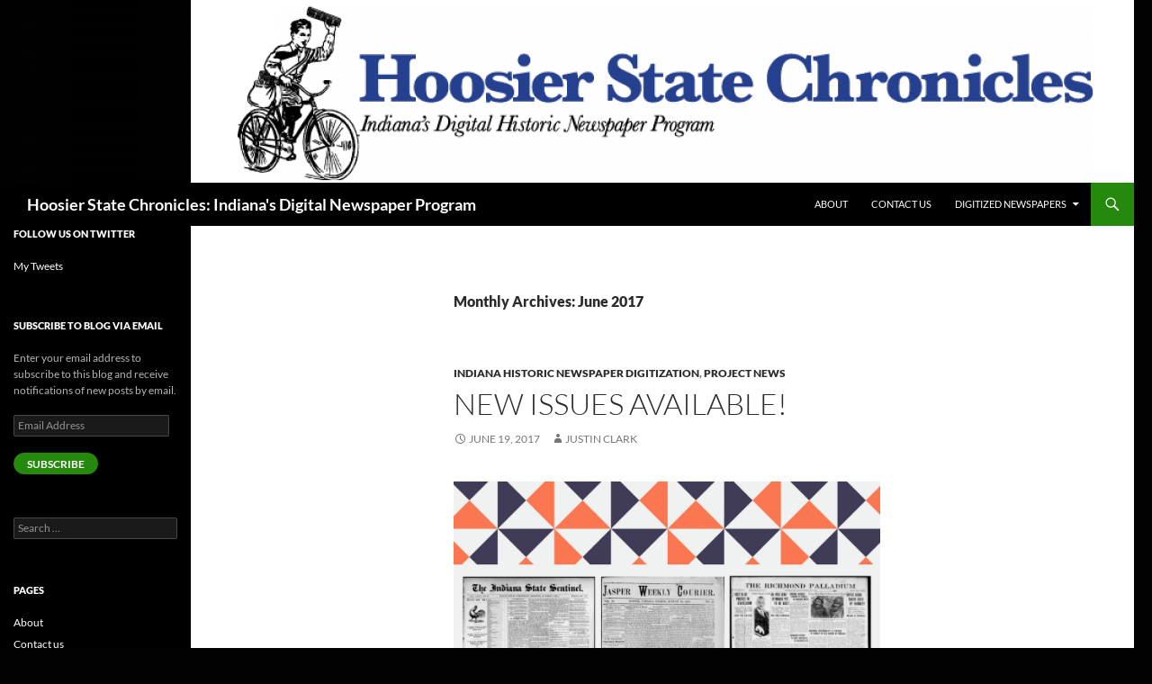

--- FILE ---
content_type: text/html; charset=UTF-8
request_url: https://blog.newspapers.library.in.gov/2017/06/
body_size: 28480
content:
<!DOCTYPE html>
<!--[if IE 7]>
<html class="ie ie7" lang="en-US">
<![endif]-->
<!--[if IE 8]>
<html class="ie ie8" lang="en-US">
<![endif]-->
<!--[if !(IE 7) & !(IE 8)]><!-->
<html lang="en-US">
<!--<![endif]-->
<head>
	<meta charset="UTF-8">
	<meta name="viewport" content="width=device-width">
	<!-- ?php if ( is_front_page() ) : -->
	
	<!-- Google tag (gtag.js) MIS Webmaster -->
	<script async src="https://www.googletagmanager.com/gtag/js?id=G-WLGGWTXVCJ"></script>
	<script>
	  window.dataLayer = window.dataLayer || [];
	  function gtag(){dataLayer.push(arguments);}
	  gtag('js', new Date());
	  gtag('config', 'G-WLGGWTXVCJ');
	</script>
	
	<!-- Google Tag Manager – IN.gov websites -->
	<script>(function(w,d,s,l,i){w[l]=w[l]||[];w[l].push({'gtm.start':
	new Date().getTime(),event:'gtm.js'});var f=d.getElementsByTagName(s)[0],
	j=d.createElement(s),dl=l!='dataLayer'?'&l='+l:'';j.async=true;j.src=
	'https://www.googletagmanager.com/gtm.js?id='+i+dl;f.parentNode.insertBefore(j,f);
	})(window,document,'script','dataLayer','GTM-WKV3B6');</script>
	<!-- End Google Tag Manager -->

	<!-- Global site tag (gtag.js) - Google Analytics -->
	<script async src="https://www.googletagmanager.com/gtag/js?id=UA-18847585-1"></script>
	<script>
	  window.dataLayer = window.dataLayer || [];
	  function gtag(){dataLayer.push(arguments);}
	  gtag('js', new Date());
	  gtag('config', 'UA-18847585-1');
	</script>

	<script type="text/javascript" src="https://secure.in.gov/ai/js-webtrends/webtrends.load.js"></script>
	<script type="text/javascript">
		/*<![CDATA[*/
		(function() {
		var sz = document.createElement('script'); sz.type = 'text/javascript'; sz.async = true;
		sz.src = '//siteimproveanalytics.com/js/siteanalyze_10656.js';
		var s = document.getElementsByTagName('script')[0]; s.parentNode.insertBefore(sz, s);
		})();
		/*]]>*/
	</script>
	<!-- ?php endif; -->
	<title>June | 2017 | Hoosier State Chronicles: Indiana&#039;s Digital Newspaper Program</title>
	<link rel="profile" href="http://gmpg.org/xfn/11">
	<link rel="pingback" href="https://blog.newspapers.library.in.gov/xmlrpc.php">
	<!--[if lt IE 9]>
	<script src="https://blog.newspapers.library.in.gov/wp-content/themes/twentyfourteen/js/html5.js"></script>
	<![endif]-->
	<meta name='robots' content='max-image-preview:large' />
	<style>img:is([sizes="auto" i], [sizes^="auto," i]) { contain-intrinsic-size: 3000px 1500px }</style>
	<link rel='dns-prefetch' href='//secure.gravatar.com' />
<link rel='dns-prefetch' href='//stats.wp.com' />
<link rel='dns-prefetch' href='//v0.wordpress.com' />
<link rel='dns-prefetch' href='//widgets.wp.com' />
<link rel='dns-prefetch' href='//s0.wp.com' />
<link rel='dns-prefetch' href='//0.gravatar.com' />
<link rel='dns-prefetch' href='//1.gravatar.com' />
<link rel='dns-prefetch' href='//2.gravatar.com' />
<link rel="alternate" type="application/rss+xml" title="Hoosier State Chronicles: Indiana&#039;s Digital Newspaper Program &raquo; Feed" href="https://blog.newspapers.library.in.gov/feed/" />
<link rel="alternate" type="application/rss+xml" title="Hoosier State Chronicles: Indiana&#039;s Digital Newspaper Program &raquo; Comments Feed" href="https://blog.newspapers.library.in.gov/comments/feed/" />
<script>
window._wpemojiSettings = {"baseUrl":"https:\/\/s.w.org\/images\/core\/emoji\/16.0.1\/72x72\/","ext":".png","svgUrl":"https:\/\/s.w.org\/images\/core\/emoji\/16.0.1\/svg\/","svgExt":".svg","source":{"concatemoji":"https:\/\/blog.newspapers.library.in.gov\/wp-includes\/js\/wp-emoji-release.min.js?ver=6.8.3"}};
/*! This file is auto-generated */
!function(s,n){var o,i,e;function c(e){try{var t={supportTests:e,timestamp:(new Date).valueOf()};sessionStorage.setItem(o,JSON.stringify(t))}catch(e){}}function p(e,t,n){e.clearRect(0,0,e.canvas.width,e.canvas.height),e.fillText(t,0,0);var t=new Uint32Array(e.getImageData(0,0,e.canvas.width,e.canvas.height).data),a=(e.clearRect(0,0,e.canvas.width,e.canvas.height),e.fillText(n,0,0),new Uint32Array(e.getImageData(0,0,e.canvas.width,e.canvas.height).data));return t.every(function(e,t){return e===a[t]})}function u(e,t){e.clearRect(0,0,e.canvas.width,e.canvas.height),e.fillText(t,0,0);for(var n=e.getImageData(16,16,1,1),a=0;a<n.data.length;a++)if(0!==n.data[a])return!1;return!0}function f(e,t,n,a){switch(t){case"flag":return n(e,"\ud83c\udff3\ufe0f\u200d\u26a7\ufe0f","\ud83c\udff3\ufe0f\u200b\u26a7\ufe0f")?!1:!n(e,"\ud83c\udde8\ud83c\uddf6","\ud83c\udde8\u200b\ud83c\uddf6")&&!n(e,"\ud83c\udff4\udb40\udc67\udb40\udc62\udb40\udc65\udb40\udc6e\udb40\udc67\udb40\udc7f","\ud83c\udff4\u200b\udb40\udc67\u200b\udb40\udc62\u200b\udb40\udc65\u200b\udb40\udc6e\u200b\udb40\udc67\u200b\udb40\udc7f");case"emoji":return!a(e,"\ud83e\udedf")}return!1}function g(e,t,n,a){var r="undefined"!=typeof WorkerGlobalScope&&self instanceof WorkerGlobalScope?new OffscreenCanvas(300,150):s.createElement("canvas"),o=r.getContext("2d",{willReadFrequently:!0}),i=(o.textBaseline="top",o.font="600 32px Arial",{});return e.forEach(function(e){i[e]=t(o,e,n,a)}),i}function t(e){var t=s.createElement("script");t.src=e,t.defer=!0,s.head.appendChild(t)}"undefined"!=typeof Promise&&(o="wpEmojiSettingsSupports",i=["flag","emoji"],n.supports={everything:!0,everythingExceptFlag:!0},e=new Promise(function(e){s.addEventListener("DOMContentLoaded",e,{once:!0})}),new Promise(function(t){var n=function(){try{var e=JSON.parse(sessionStorage.getItem(o));if("object"==typeof e&&"number"==typeof e.timestamp&&(new Date).valueOf()<e.timestamp+604800&&"object"==typeof e.supportTests)return e.supportTests}catch(e){}return null}();if(!n){if("undefined"!=typeof Worker&&"undefined"!=typeof OffscreenCanvas&&"undefined"!=typeof URL&&URL.createObjectURL&&"undefined"!=typeof Blob)try{var e="postMessage("+g.toString()+"("+[JSON.stringify(i),f.toString(),p.toString(),u.toString()].join(",")+"));",a=new Blob([e],{type:"text/javascript"}),r=new Worker(URL.createObjectURL(a),{name:"wpTestEmojiSupports"});return void(r.onmessage=function(e){c(n=e.data),r.terminate(),t(n)})}catch(e){}c(n=g(i,f,p,u))}t(n)}).then(function(e){for(var t in e)n.supports[t]=e[t],n.supports.everything=n.supports.everything&&n.supports[t],"flag"!==t&&(n.supports.everythingExceptFlag=n.supports.everythingExceptFlag&&n.supports[t]);n.supports.everythingExceptFlag=n.supports.everythingExceptFlag&&!n.supports.flag,n.DOMReady=!1,n.readyCallback=function(){n.DOMReady=!0}}).then(function(){return e}).then(function(){var e;n.supports.everything||(n.readyCallback(),(e=n.source||{}).concatemoji?t(e.concatemoji):e.wpemoji&&e.twemoji&&(t(e.twemoji),t(e.wpemoji)))}))}((window,document),window._wpemojiSettings);
</script>
<link rel='stylesheet' id='twentyfourteen-jetpack-css' href='https://blog.newspapers.library.in.gov/wp-content/plugins/jetpack/modules/theme-tools/compat/twentyfourteen.css?ver=15.4' media='all' />
<style id='wp-emoji-styles-inline-css'>

	img.wp-smiley, img.emoji {
		display: inline !important;
		border: none !important;
		box-shadow: none !important;
		height: 1em !important;
		width: 1em !important;
		margin: 0 0.07em !important;
		vertical-align: -0.1em !important;
		background: none !important;
		padding: 0 !important;
	}
</style>
<link rel='stylesheet' id='wp-block-library-css' href='https://blog.newspapers.library.in.gov/wp-includes/css/dist/block-library/style.min.css?ver=6.8.3' media='all' />
<style id='wp-block-library-theme-inline-css'>
.wp-block-audio :where(figcaption){color:#555;font-size:13px;text-align:center}.is-dark-theme .wp-block-audio :where(figcaption){color:#ffffffa6}.wp-block-audio{margin:0 0 1em}.wp-block-code{border:1px solid #ccc;border-radius:4px;font-family:Menlo,Consolas,monaco,monospace;padding:.8em 1em}.wp-block-embed :where(figcaption){color:#555;font-size:13px;text-align:center}.is-dark-theme .wp-block-embed :where(figcaption){color:#ffffffa6}.wp-block-embed{margin:0 0 1em}.blocks-gallery-caption{color:#555;font-size:13px;text-align:center}.is-dark-theme .blocks-gallery-caption{color:#ffffffa6}:root :where(.wp-block-image figcaption){color:#555;font-size:13px;text-align:center}.is-dark-theme :root :where(.wp-block-image figcaption){color:#ffffffa6}.wp-block-image{margin:0 0 1em}.wp-block-pullquote{border-bottom:4px solid;border-top:4px solid;color:currentColor;margin-bottom:1.75em}.wp-block-pullquote cite,.wp-block-pullquote footer,.wp-block-pullquote__citation{color:currentColor;font-size:.8125em;font-style:normal;text-transform:uppercase}.wp-block-quote{border-left:.25em solid;margin:0 0 1.75em;padding-left:1em}.wp-block-quote cite,.wp-block-quote footer{color:currentColor;font-size:.8125em;font-style:normal;position:relative}.wp-block-quote:where(.has-text-align-right){border-left:none;border-right:.25em solid;padding-left:0;padding-right:1em}.wp-block-quote:where(.has-text-align-center){border:none;padding-left:0}.wp-block-quote.is-large,.wp-block-quote.is-style-large,.wp-block-quote:where(.is-style-plain){border:none}.wp-block-search .wp-block-search__label{font-weight:700}.wp-block-search__button{border:1px solid #ccc;padding:.375em .625em}:where(.wp-block-group.has-background){padding:1.25em 2.375em}.wp-block-separator.has-css-opacity{opacity:.4}.wp-block-separator{border:none;border-bottom:2px solid;margin-left:auto;margin-right:auto}.wp-block-separator.has-alpha-channel-opacity{opacity:1}.wp-block-separator:not(.is-style-wide):not(.is-style-dots){width:100px}.wp-block-separator.has-background:not(.is-style-dots){border-bottom:none;height:1px}.wp-block-separator.has-background:not(.is-style-wide):not(.is-style-dots){height:2px}.wp-block-table{margin:0 0 1em}.wp-block-table td,.wp-block-table th{word-break:normal}.wp-block-table :where(figcaption){color:#555;font-size:13px;text-align:center}.is-dark-theme .wp-block-table :where(figcaption){color:#ffffffa6}.wp-block-video :where(figcaption){color:#555;font-size:13px;text-align:center}.is-dark-theme .wp-block-video :where(figcaption){color:#ffffffa6}.wp-block-video{margin:0 0 1em}:root :where(.wp-block-template-part.has-background){margin-bottom:0;margin-top:0;padding:1.25em 2.375em}
</style>
<style id='classic-theme-styles-inline-css'>
/*! This file is auto-generated */
.wp-block-button__link{color:#fff;background-color:#32373c;border-radius:9999px;box-shadow:none;text-decoration:none;padding:calc(.667em + 2px) calc(1.333em + 2px);font-size:1.125em}.wp-block-file__button{background:#32373c;color:#fff;text-decoration:none}
</style>
<link rel='stylesheet' id='mediaelement-css' href='https://blog.newspapers.library.in.gov/wp-includes/js/mediaelement/mediaelementplayer-legacy.min.css?ver=4.2.17' media='all' />
<link rel='stylesheet' id='wp-mediaelement-css' href='https://blog.newspapers.library.in.gov/wp-includes/js/mediaelement/wp-mediaelement.min.css?ver=6.8.3' media='all' />
<style id='jetpack-sharing-buttons-style-inline-css'>
.jetpack-sharing-buttons__services-list{display:flex;flex-direction:row;flex-wrap:wrap;gap:0;list-style-type:none;margin:5px;padding:0}.jetpack-sharing-buttons__services-list.has-small-icon-size{font-size:12px}.jetpack-sharing-buttons__services-list.has-normal-icon-size{font-size:16px}.jetpack-sharing-buttons__services-list.has-large-icon-size{font-size:24px}.jetpack-sharing-buttons__services-list.has-huge-icon-size{font-size:36px}@media print{.jetpack-sharing-buttons__services-list{display:none!important}}.editor-styles-wrapper .wp-block-jetpack-sharing-buttons{gap:0;padding-inline-start:0}ul.jetpack-sharing-buttons__services-list.has-background{padding:1.25em 2.375em}
</style>
<style id='global-styles-inline-css'>
:root{--wp--preset--aspect-ratio--square: 1;--wp--preset--aspect-ratio--4-3: 4/3;--wp--preset--aspect-ratio--3-4: 3/4;--wp--preset--aspect-ratio--3-2: 3/2;--wp--preset--aspect-ratio--2-3: 2/3;--wp--preset--aspect-ratio--16-9: 16/9;--wp--preset--aspect-ratio--9-16: 9/16;--wp--preset--color--black: #000;--wp--preset--color--cyan-bluish-gray: #abb8c3;--wp--preset--color--white: #fff;--wp--preset--color--pale-pink: #f78da7;--wp--preset--color--vivid-red: #cf2e2e;--wp--preset--color--luminous-vivid-orange: #ff6900;--wp--preset--color--luminous-vivid-amber: #fcb900;--wp--preset--color--light-green-cyan: #7bdcb5;--wp--preset--color--vivid-green-cyan: #00d084;--wp--preset--color--pale-cyan-blue: #8ed1fc;--wp--preset--color--vivid-cyan-blue: #0693e3;--wp--preset--color--vivid-purple: #9b51e0;--wp--preset--color--green: #24890d;--wp--preset--color--dark-gray: #2b2b2b;--wp--preset--color--medium-gray: #767676;--wp--preset--color--light-gray: #f5f5f5;--wp--preset--gradient--vivid-cyan-blue-to-vivid-purple: linear-gradient(135deg,rgba(6,147,227,1) 0%,rgb(155,81,224) 100%);--wp--preset--gradient--light-green-cyan-to-vivid-green-cyan: linear-gradient(135deg,rgb(122,220,180) 0%,rgb(0,208,130) 100%);--wp--preset--gradient--luminous-vivid-amber-to-luminous-vivid-orange: linear-gradient(135deg,rgba(252,185,0,1) 0%,rgba(255,105,0,1) 100%);--wp--preset--gradient--luminous-vivid-orange-to-vivid-red: linear-gradient(135deg,rgba(255,105,0,1) 0%,rgb(207,46,46) 100%);--wp--preset--gradient--very-light-gray-to-cyan-bluish-gray: linear-gradient(135deg,rgb(238,238,238) 0%,rgb(169,184,195) 100%);--wp--preset--gradient--cool-to-warm-spectrum: linear-gradient(135deg,rgb(74,234,220) 0%,rgb(151,120,209) 20%,rgb(207,42,186) 40%,rgb(238,44,130) 60%,rgb(251,105,98) 80%,rgb(254,248,76) 100%);--wp--preset--gradient--blush-light-purple: linear-gradient(135deg,rgb(255,206,236) 0%,rgb(152,150,240) 100%);--wp--preset--gradient--blush-bordeaux: linear-gradient(135deg,rgb(254,205,165) 0%,rgb(254,45,45) 50%,rgb(107,0,62) 100%);--wp--preset--gradient--luminous-dusk: linear-gradient(135deg,rgb(255,203,112) 0%,rgb(199,81,192) 50%,rgb(65,88,208) 100%);--wp--preset--gradient--pale-ocean: linear-gradient(135deg,rgb(255,245,203) 0%,rgb(182,227,212) 50%,rgb(51,167,181) 100%);--wp--preset--gradient--electric-grass: linear-gradient(135deg,rgb(202,248,128) 0%,rgb(113,206,126) 100%);--wp--preset--gradient--midnight: linear-gradient(135deg,rgb(2,3,129) 0%,rgb(40,116,252) 100%);--wp--preset--font-size--small: 13px;--wp--preset--font-size--medium: 20px;--wp--preset--font-size--large: 36px;--wp--preset--font-size--x-large: 42px;--wp--preset--spacing--20: 0.44rem;--wp--preset--spacing--30: 0.67rem;--wp--preset--spacing--40: 1rem;--wp--preset--spacing--50: 1.5rem;--wp--preset--spacing--60: 2.25rem;--wp--preset--spacing--70: 3.38rem;--wp--preset--spacing--80: 5.06rem;--wp--preset--shadow--natural: 6px 6px 9px rgba(0, 0, 0, 0.2);--wp--preset--shadow--deep: 12px 12px 50px rgba(0, 0, 0, 0.4);--wp--preset--shadow--sharp: 6px 6px 0px rgba(0, 0, 0, 0.2);--wp--preset--shadow--outlined: 6px 6px 0px -3px rgba(255, 255, 255, 1), 6px 6px rgba(0, 0, 0, 1);--wp--preset--shadow--crisp: 6px 6px 0px rgba(0, 0, 0, 1);}:where(.is-layout-flex){gap: 0.5em;}:where(.is-layout-grid){gap: 0.5em;}body .is-layout-flex{display: flex;}.is-layout-flex{flex-wrap: wrap;align-items: center;}.is-layout-flex > :is(*, div){margin: 0;}body .is-layout-grid{display: grid;}.is-layout-grid > :is(*, div){margin: 0;}:where(.wp-block-columns.is-layout-flex){gap: 2em;}:where(.wp-block-columns.is-layout-grid){gap: 2em;}:where(.wp-block-post-template.is-layout-flex){gap: 1.25em;}:where(.wp-block-post-template.is-layout-grid){gap: 1.25em;}.has-black-color{color: var(--wp--preset--color--black) !important;}.has-cyan-bluish-gray-color{color: var(--wp--preset--color--cyan-bluish-gray) !important;}.has-white-color{color: var(--wp--preset--color--white) !important;}.has-pale-pink-color{color: var(--wp--preset--color--pale-pink) !important;}.has-vivid-red-color{color: var(--wp--preset--color--vivid-red) !important;}.has-luminous-vivid-orange-color{color: var(--wp--preset--color--luminous-vivid-orange) !important;}.has-luminous-vivid-amber-color{color: var(--wp--preset--color--luminous-vivid-amber) !important;}.has-light-green-cyan-color{color: var(--wp--preset--color--light-green-cyan) !important;}.has-vivid-green-cyan-color{color: var(--wp--preset--color--vivid-green-cyan) !important;}.has-pale-cyan-blue-color{color: var(--wp--preset--color--pale-cyan-blue) !important;}.has-vivid-cyan-blue-color{color: var(--wp--preset--color--vivid-cyan-blue) !important;}.has-vivid-purple-color{color: var(--wp--preset--color--vivid-purple) !important;}.has-black-background-color{background-color: var(--wp--preset--color--black) !important;}.has-cyan-bluish-gray-background-color{background-color: var(--wp--preset--color--cyan-bluish-gray) !important;}.has-white-background-color{background-color: var(--wp--preset--color--white) !important;}.has-pale-pink-background-color{background-color: var(--wp--preset--color--pale-pink) !important;}.has-vivid-red-background-color{background-color: var(--wp--preset--color--vivid-red) !important;}.has-luminous-vivid-orange-background-color{background-color: var(--wp--preset--color--luminous-vivid-orange) !important;}.has-luminous-vivid-amber-background-color{background-color: var(--wp--preset--color--luminous-vivid-amber) !important;}.has-light-green-cyan-background-color{background-color: var(--wp--preset--color--light-green-cyan) !important;}.has-vivid-green-cyan-background-color{background-color: var(--wp--preset--color--vivid-green-cyan) !important;}.has-pale-cyan-blue-background-color{background-color: var(--wp--preset--color--pale-cyan-blue) !important;}.has-vivid-cyan-blue-background-color{background-color: var(--wp--preset--color--vivid-cyan-blue) !important;}.has-vivid-purple-background-color{background-color: var(--wp--preset--color--vivid-purple) !important;}.has-black-border-color{border-color: var(--wp--preset--color--black) !important;}.has-cyan-bluish-gray-border-color{border-color: var(--wp--preset--color--cyan-bluish-gray) !important;}.has-white-border-color{border-color: var(--wp--preset--color--white) !important;}.has-pale-pink-border-color{border-color: var(--wp--preset--color--pale-pink) !important;}.has-vivid-red-border-color{border-color: var(--wp--preset--color--vivid-red) !important;}.has-luminous-vivid-orange-border-color{border-color: var(--wp--preset--color--luminous-vivid-orange) !important;}.has-luminous-vivid-amber-border-color{border-color: var(--wp--preset--color--luminous-vivid-amber) !important;}.has-light-green-cyan-border-color{border-color: var(--wp--preset--color--light-green-cyan) !important;}.has-vivid-green-cyan-border-color{border-color: var(--wp--preset--color--vivid-green-cyan) !important;}.has-pale-cyan-blue-border-color{border-color: var(--wp--preset--color--pale-cyan-blue) !important;}.has-vivid-cyan-blue-border-color{border-color: var(--wp--preset--color--vivid-cyan-blue) !important;}.has-vivid-purple-border-color{border-color: var(--wp--preset--color--vivid-purple) !important;}.has-vivid-cyan-blue-to-vivid-purple-gradient-background{background: var(--wp--preset--gradient--vivid-cyan-blue-to-vivid-purple) !important;}.has-light-green-cyan-to-vivid-green-cyan-gradient-background{background: var(--wp--preset--gradient--light-green-cyan-to-vivid-green-cyan) !important;}.has-luminous-vivid-amber-to-luminous-vivid-orange-gradient-background{background: var(--wp--preset--gradient--luminous-vivid-amber-to-luminous-vivid-orange) !important;}.has-luminous-vivid-orange-to-vivid-red-gradient-background{background: var(--wp--preset--gradient--luminous-vivid-orange-to-vivid-red) !important;}.has-very-light-gray-to-cyan-bluish-gray-gradient-background{background: var(--wp--preset--gradient--very-light-gray-to-cyan-bluish-gray) !important;}.has-cool-to-warm-spectrum-gradient-background{background: var(--wp--preset--gradient--cool-to-warm-spectrum) !important;}.has-blush-light-purple-gradient-background{background: var(--wp--preset--gradient--blush-light-purple) !important;}.has-blush-bordeaux-gradient-background{background: var(--wp--preset--gradient--blush-bordeaux) !important;}.has-luminous-dusk-gradient-background{background: var(--wp--preset--gradient--luminous-dusk) !important;}.has-pale-ocean-gradient-background{background: var(--wp--preset--gradient--pale-ocean) !important;}.has-electric-grass-gradient-background{background: var(--wp--preset--gradient--electric-grass) !important;}.has-midnight-gradient-background{background: var(--wp--preset--gradient--midnight) !important;}.has-small-font-size{font-size: var(--wp--preset--font-size--small) !important;}.has-medium-font-size{font-size: var(--wp--preset--font-size--medium) !important;}.has-large-font-size{font-size: var(--wp--preset--font-size--large) !important;}.has-x-large-font-size{font-size: var(--wp--preset--font-size--x-large) !important;}
:where(.wp-block-post-template.is-layout-flex){gap: 1.25em;}:where(.wp-block-post-template.is-layout-grid){gap: 1.25em;}
:where(.wp-block-columns.is-layout-flex){gap: 2em;}:where(.wp-block-columns.is-layout-grid){gap: 2em;}
:root :where(.wp-block-pullquote){font-size: 1.5em;line-height: 1.6;}
</style>
<link rel='stylesheet' id='twentyfourteen-lato-css' href='https://blog.newspapers.library.in.gov/wp-content/themes/twentyfourteen/fonts/font-lato.css?ver=20230328' media='all' />
<link rel='stylesheet' id='genericons-css' href='https://blog.newspapers.library.in.gov/wp-content/plugins/jetpack/_inc/genericons/genericons/genericons.css?ver=3.1' media='all' />
<link rel='stylesheet' id='twentyfourteen-style-css' href='https://blog.newspapers.library.in.gov/wp-content/themes/twentyfourteen-child/style.css?ver=20251202' media='all' />
<link rel='stylesheet' id='twentyfourteen-block-style-css' href='https://blog.newspapers.library.in.gov/wp-content/themes/twentyfourteen/css/blocks.css?ver=20250715' media='all' />
<link rel='stylesheet' id='jetpack_likes-css' href='https://blog.newspapers.library.in.gov/wp-content/plugins/jetpack/modules/likes/style.css?ver=15.4' media='all' />
<link rel='stylesheet' id='jetpack-subscriptions-css' href='https://blog.newspapers.library.in.gov/wp-content/plugins/jetpack/_inc/build/subscriptions/subscriptions.min.css?ver=15.4' media='all' />
<link rel='stylesheet' id='sharedaddy-css' href='https://blog.newspapers.library.in.gov/wp-content/plugins/jetpack/modules/sharedaddy/sharing.css?ver=15.4' media='all' />
<link rel='stylesheet' id='social-logos-css' href='https://blog.newspapers.library.in.gov/wp-content/plugins/jetpack/_inc/social-logos/social-logos.min.css?ver=15.4' media='all' />
<script src="https://blog.newspapers.library.in.gov/wp-includes/js/jquery/jquery.min.js?ver=3.7.1" id="jquery-core-js"></script>
<script src="https://blog.newspapers.library.in.gov/wp-includes/js/jquery/jquery-migrate.min.js?ver=3.4.1" id="jquery-migrate-js"></script>
<script src="https://blog.newspapers.library.in.gov/wp-content/themes/twentyfourteen/js/functions.js?ver=20250729" id="twentyfourteen-script-js" defer data-wp-strategy="defer"></script>
<link rel="https://api.w.org/" href="https://blog.newspapers.library.in.gov/wp-json/" /><link rel="EditURI" type="application/rsd+xml" title="RSD" href="https://blog.newspapers.library.in.gov/xmlrpc.php?rsd" />
<meta name="generator" content="WordPress 6.8.3" />
	<style>img#wpstats{display:none}</style>
				<style type="text/css" id="twentyfourteen-header-css">
				.site-title a {
			color: #ffffff;
		}
		</style>
		<style id="custom-background-css">
body.custom-background { background-color: #020202; }
</style>
	
<!-- Jetpack Open Graph Tags -->
<meta property="og:type" content="website" />
<meta property="og:title" content="June 2017 &#8211; Hoosier State Chronicles: Indiana&#039;s Digital Newspaper Program" />
<meta property="og:site_name" content="Hoosier State Chronicles: Indiana&#039;s Digital Newspaper Program" />
<meta property="og:image" content="https://s0.wp.com/i/blank.jpg" />
<meta property="og:image:width" content="200" />
<meta property="og:image:height" content="200" />
<meta property="og:image:alt" content="" />
<meta property="og:locale" content="en_US" />
<meta name="twitter:site" content="@HS_Chronicles" />

<!-- End Jetpack Open Graph Tags -->
</head>

<body class="archive date custom-background wp-embed-responsive wp-theme-twentyfourteen wp-child-theme-twentyfourteen-child group-blog header-image list-view full-width">
<div id="page" class="hfeed site">
		<div id="site-header">
		<a href="https://blog.newspapers.library.in.gov/" rel="home">
			<img src="https://blog.newspapers.library.in.gov/wp-content/uploads/2015/03/cropped-cropped-Mast_Color512.png" width="1260" height="203" alt="Hoosier State Chronicles: Indiana&#039;s Digital Newspaper Program">
		</a>
	</div>
	
	<header id="masthead" class="site-header" role="banner">
		<div class="header-main">
			<h1 class="site-title"><a href="https://blog.newspapers.library.in.gov/" rel="home">Hoosier State Chronicles: Indiana&#039;s Digital Newspaper Program</a></h1>

			<div class="search-toggle">
				<a href="#search-container" class="screen-reader-text">Search</a>
			</div>

			<nav id="primary-navigation" class="site-navigation primary-navigation" role="navigation">
				<button class="menu-toggle">Primary Menu</button>
				<a class="screen-reader-text skip-link" href="#content">Skip to content</a>
				<div class="nav-menu"><ul>
<li class="page_item page-item-910"><a href="https://blog.newspapers.library.in.gov/about/">About</a></li>
<li class="page_item page-item-1332"><a href="https://blog.newspapers.library.in.gov/contact-us/">Contact us</a></li>
<li class="page_item page-item-316581 page_item_has_children"><a href="https://blog.newspapers.library.in.gov/digitized-newspapers/">Digitized Newspapers</a>
<ul class='children'>
	<li class="page_item page-item-651"><a href="https://blog.newspapers.library.in.gov/digitized-newspapers/access/">Indiana newspapers</a></li>
	<li class="page_item page-item-79165"><a href="https://blog.newspapers.library.in.gov/digitized-newspapers/inspire/">Accessing Newspapers via INSPIRE</a></li>
	<li class="page_item page-item-316568"><a href="https://blog.newspapers.library.in.gov/digitized-newspapers/other-states/">Digitized Newspapers in Other States</a></li>
</ul>
</li>
</ul></div>
			</nav>
		</div>

		<div id="search-container" class="search-box-wrapper hide">
			<div class="search-box">
				<form role="search" method="get" class="search-form" action="https://blog.newspapers.library.in.gov/">
				<label>
					<span class="screen-reader-text">Search for:</span>
					<input type="search" class="search-field" placeholder="Search &hellip;" value="" name="s" />
				</label>
				<input type="submit" class="search-submit" value="Search" />
			</form>			</div>
		</div>
	</header><!-- #masthead -->

	<div id="main" class="site-main">

	<section id="primary" class="content-area">
		<div id="content" class="site-content" role="main">

			
			<header class="page-header">
				<h1 class="page-title">
					Monthly Archives: June 2017				</h1>
			</header><!-- .page-header -->

				
<article id="post-603166" class="post-603166 post type-post status-publish format-standard hentry category-indiana-historic-newspaper-digitization category-project-news tag-digital-newspapers tag-digitized-newspapers tag-historic-indiana-newspapers tag-historic-newspapers tag-indiana tag-indiana-newspapers tag-newspapers">
	
	<header class="entry-header">
				<div class="entry-meta">
			<span class="cat-links"><a href="https://blog.newspapers.library.in.gov/category/indiana-historic-newspaper-digitization/" rel="category tag">Indiana Historic Newspaper Digitization</a>, <a href="https://blog.newspapers.library.in.gov/category/indiana-historic-newspaper-digitization/project-news/" rel="category tag">Project News</a></span>
		</div>
			<h1 class="entry-title"><a href="https://blog.newspapers.library.in.gov/new-issues-available-6/" rel="bookmark">New Issues Available!</a></h1>
		<div class="entry-meta">
			<span class="entry-date"><a href="https://blog.newspapers.library.in.gov/new-issues-available-6/" rel="bookmark"><time class="entry-date" datetime="2017-06-19T09:30:32-04:00">June 19, 2017</time></a></span> <span class="byline"><span class="author vcard"><a class="url fn n" href="https://blog.newspapers.library.in.gov/author/justin/" rel="author">Justin Clark</a></span></span>		</div><!-- .entry-meta -->
	</header><!-- .entry-header -->

		<div class="entry-content">
		<p><a href="http://blog.newspapers.library.in.gov/wp-content/uploads/2017/06/New-Issues-Available.jpg"><img fetchpriority="high" decoding="async" class="size-full wp-image-603170 aligncenter" src="http://blog.newspapers.library.in.gov/wp-content/uploads/2017/06/New-Issues-Available.jpg" alt="" width="1080" height="1080" srcset="https://blog.newspapers.library.in.gov/wp-content/uploads/2017/06/New-Issues-Available.jpg 1080w, https://blog.newspapers.library.in.gov/wp-content/uploads/2017/06/New-Issues-Available-150x150.jpg 150w, https://blog.newspapers.library.in.gov/wp-content/uploads/2017/06/New-Issues-Available-300x300.jpg 300w, https://blog.newspapers.library.in.gov/wp-content/uploads/2017/06/New-Issues-Available-768x768.jpg 768w, https://blog.newspapers.library.in.gov/wp-content/uploads/2017/06/New-Issues-Available-1024x1024.jpg 1024w" sizes="(max-width: 1080px) 100vw, 1080px" /></a></p>
<p>Hello again Chroniclers!</p>
<p>Another batch of issues has been added to <a href="https://newspapers.library.in.gov/" target="_blank" rel="noopener noreferrer">Hoosier State Chronicles</a>!</p>
<p>Titles updated:</p>
<p><a href="https://newspapers.library.in.gov/cgi-bin/indiana?a=cl&amp;cl=CL1&amp;sp=ISST&amp;e=-------en-20--1--txt-txIN-------" target="_blank" rel="noopener noreferrer"><em>Indiana State Sentinel</em></a>, October 9, 1878-December 24, 1879.</p>
<p><a href="https://newspapers.library.in.gov/cgi-bin/indiana?a=cl&amp;cl=CL1&amp;sp=JWC&amp;e=-------en-20--1--txt-txIN-------" target="_blank" rel="noopener noreferrer"><em>Jasper Weekly Courier</em></a>, August 18, 1876-December 22, 1876.</p>
<p><a href="https://newspapers.library.in.gov/cgi-bin/indiana?a=cl&amp;cl=CL1&amp;sp=RPW&amp;e=-------en-20--1--txt-txIN-------" target="_blank" rel="noopener noreferrer"><em>Richmond Palladium</em> [Weekly]</a>, January 12, 1839-December 29, 1843.</p>
<p><a href="https://newspapers.library.in.gov/cgi-bin/indiana?a=cl&amp;cl=CL1&amp;sp=RPD&amp;e=-------en-20--1--txt-txIN-------" target="_blank" rel="noopener noreferrer"><em>Richmond Palladium</em> [Daily]</a>, January 1, 1911-December 30, 1922</p>
<p>As always, happy searching!</p>
<p>This project has been assisted by a grant from the <a href="https://www.neh.gov/grants" target="_blank" rel="noopener noreferrer">National Endowment for the Humanities</a>.</p>
<div class="sharedaddy sd-sharing-enabled"><div class="robots-nocontent sd-block sd-social sd-social-icon-text sd-sharing"><h3 class="sd-title">Share this:</h3><div class="sd-content"><ul><li><a href="#" class="sharing-anchor sd-button share-more"><span>Share</span></a></li><li class="share-end"></li></ul><div class="sharing-hidden"><div class="inner" style="display: none;"><ul><li class="share-twitter"><a rel="nofollow noopener noreferrer"
				data-shared="sharing-twitter-603166"
				class="share-twitter sd-button share-icon"
				href="https://blog.newspapers.library.in.gov/new-issues-available-6/?share=twitter"
				target="_blank"
				aria-labelledby="sharing-twitter-603166"
				>
				<span id="sharing-twitter-603166" hidden>Click to share on X (Opens in new window)</span>
				<span>X</span>
			</a></li><li class="share-facebook"><a rel="nofollow noopener noreferrer"
				data-shared="sharing-facebook-603166"
				class="share-facebook sd-button share-icon"
				href="https://blog.newspapers.library.in.gov/new-issues-available-6/?share=facebook"
				target="_blank"
				aria-labelledby="sharing-facebook-603166"
				>
				<span id="sharing-facebook-603166" hidden>Click to share on Facebook (Opens in new window)</span>
				<span>Facebook</span>
			</a></li><li class="share-linkedin"><a rel="nofollow noopener noreferrer"
				data-shared="sharing-linkedin-603166"
				class="share-linkedin sd-button share-icon"
				href="https://blog.newspapers.library.in.gov/new-issues-available-6/?share=linkedin"
				target="_blank"
				aria-labelledby="sharing-linkedin-603166"
				>
				<span id="sharing-linkedin-603166" hidden>Click to share on LinkedIn (Opens in new window)</span>
				<span>LinkedIn</span>
			</a></li><li class="share-email"><a rel="nofollow noopener noreferrer"
				data-shared="sharing-email-603166"
				class="share-email sd-button share-icon"
				href="mailto:?subject=%5BShared%20Post%5D%20New%20Issues%20Available%21&#038;body=https%3A%2F%2Fblog.newspapers.library.in.gov%2Fnew-issues-available-6%2F&#038;share=email"
				target="_blank"
				aria-labelledby="sharing-email-603166"
				data-email-share-error-title="Do you have email set up?" data-email-share-error-text="If you&#039;re having problems sharing via email, you might not have email set up for your browser. You may need to create a new email yourself." data-email-share-nonce="2b3289e721" data-email-share-track-url="https://blog.newspapers.library.in.gov/new-issues-available-6/?share=email">
				<span id="sharing-email-603166" hidden>Click to email a link to a friend (Opens in new window)</span>
				<span>Email</span>
			</a></li><li class="share-end"></li></ul></div></div></div></div></div><div class='sharedaddy sd-block sd-like jetpack-likes-widget-wrapper jetpack-likes-widget-unloaded' id='like-post-wrapper-67557765-603166-697cd786dd184' data-src='https://widgets.wp.com/likes/?ver=15.4#blog_id=67557765&amp;post_id=603166&amp;origin=blog.newspapers.library.in.gov&amp;obj_id=67557765-603166-697cd786dd184' data-name='like-post-frame-67557765-603166-697cd786dd184' data-title='Like or Reblog'><h3 class="sd-title">Like this:</h3><div class='likes-widget-placeholder post-likes-widget-placeholder' style='height: 55px;'><span class='button'><span>Like</span></span> <span class="loading">Loading...</span></div><span class='sd-text-color'></span><a class='sd-link-color'></a></div>	</div><!-- .entry-content -->
	
	<footer class="entry-meta"><span class="tag-links"><a href="https://blog.newspapers.library.in.gov/tag/digital-newspapers/" rel="tag">Digital Newspapers</a><a href="https://blog.newspapers.library.in.gov/tag/digitized-newspapers/" rel="tag">Digitized Newspapers</a><a href="https://blog.newspapers.library.in.gov/tag/historic-indiana-newspapers/" rel="tag">historic Indiana newspapers</a><a href="https://blog.newspapers.library.in.gov/tag/historic-newspapers/" rel="tag">Historic Newspapers</a><a href="https://blog.newspapers.library.in.gov/tag/indiana/" rel="tag">Indiana</a><a href="https://blog.newspapers.library.in.gov/tag/indiana-newspapers/" rel="tag">Indiana Newspapers</a><a href="https://blog.newspapers.library.in.gov/tag/newspapers/" rel="tag">newspapers</a></span></footer></article><!-- #post-603166 -->

<article id="post-603159" class="post-603159 post type-post status-publish format-standard hentry category-indiana-historic-newspaper-digitization category-project-news tag-digital-newspapers tag-digitized-newspapers tag-historic-indiana-newspapers tag-historic-newspapers tag-history tag-indiana tag-indiana-newspapers tag-morrisson-reeves-library tag-national-digital-newspaper-program tag-newspaper-digitization tag-newspapers tag-richmond-palladium">
	
	<header class="entry-header">
				<div class="entry-meta">
			<span class="cat-links"><a href="https://blog.newspapers.library.in.gov/category/indiana-historic-newspaper-digitization/" rel="category tag">Indiana Historic Newspaper Digitization</a>, <a href="https://blog.newspapers.library.in.gov/category/indiana-historic-newspaper-digitization/project-news/" rel="category tag">Project News</a></span>
		</div>
			<h1 class="entry-title"><a href="https://blog.newspapers.library.in.gov/new-batch-available-5/" rel="bookmark">New Batch Available!</a></h1>
		<div class="entry-meta">
			<span class="entry-date"><a href="https://blog.newspapers.library.in.gov/new-batch-available-5/" rel="bookmark"><time class="entry-date" datetime="2017-06-14T10:15:17-04:00">June 14, 2017</time></a></span> <span class="byline"><span class="author vcard"><a class="url fn n" href="https://blog.newspapers.library.in.gov/author/justin/" rel="author">Justin Clark</a></span></span>		</div><!-- .entry-meta -->
	</header><!-- .entry-header -->

		<div class="entry-content">
		<p><a href="http://blog.newspapers.library.in.gov/wp-content/uploads/2017/06/New-Batch-Available-June-14-2017.jpg"><img decoding="async" class="size-full wp-image-603160 aligncenter" src="http://blog.newspapers.library.in.gov/wp-content/uploads/2017/06/New-Batch-Available-June-14-2017.jpg" alt="" width="1080" height="1080" srcset="https://blog.newspapers.library.in.gov/wp-content/uploads/2017/06/New-Batch-Available-June-14-2017.jpg 1080w, https://blog.newspapers.library.in.gov/wp-content/uploads/2017/06/New-Batch-Available-June-14-2017-150x150.jpg 150w, https://blog.newspapers.library.in.gov/wp-content/uploads/2017/06/New-Batch-Available-June-14-2017-300x300.jpg 300w, https://blog.newspapers.library.in.gov/wp-content/uploads/2017/06/New-Batch-Available-June-14-2017-768x768.jpg 768w, https://blog.newspapers.library.in.gov/wp-content/uploads/2017/06/New-Batch-Available-June-14-2017-1024x1024.jpg 1024w" sizes="(max-width: 1080px) 100vw, 1080px" /></a></p>
<p style="text-align: left;">Hey there Chroniclers!</p>
<p style="text-align: left;">We have a new batch available for you through <a href="http://chroniclingamerica.loc.gov/batches/batch_in_homerstonebraker_ver01/" target="_blank" rel="noopener noreferrer">Chronicling America</a>: <a href="http://chroniclingamerica.loc.gov/" target="_blank" rel="noopener noreferrer">http://chroniclingamerica.loc.gov/</a>.</p>
<p style="text-align: left;">This batch comprises 977 issues (totaling 9,957 pages) and brings our total page count in Chronicling America to 299,200!</p>
<p style="text-align: left;">Here&#8217;s the paper and dates available:</p>
<p style="text-align: left;"><a href="http://chroniclingamerica.loc.gov/lccn/sn86058226/" target="_blank" rel="noopener noreferrer"><em>Richmond Palladium And Sun-Telegram</em></a> (Daily): April 1, 1912-November 20, 1915.</p>
<p style="text-align: left;">As always, happy searching!</p>
<p style="text-align: left;">This project has been assisted by a grant from the <a href="https://www.neh.gov/grants" target="_blank" rel="noopener noreferrer">National Endowment for the Humanities</a>.</p>
<div class="sharedaddy sd-sharing-enabled"><div class="robots-nocontent sd-block sd-social sd-social-icon-text sd-sharing"><h3 class="sd-title">Share this:</h3><div class="sd-content"><ul><li><a href="#" class="sharing-anchor sd-button share-more"><span>Share</span></a></li><li class="share-end"></li></ul><div class="sharing-hidden"><div class="inner" style="display: none;"><ul><li class="share-twitter"><a rel="nofollow noopener noreferrer"
				data-shared="sharing-twitter-603159"
				class="share-twitter sd-button share-icon"
				href="https://blog.newspapers.library.in.gov/new-batch-available-5/?share=twitter"
				target="_blank"
				aria-labelledby="sharing-twitter-603159"
				>
				<span id="sharing-twitter-603159" hidden>Click to share on X (Opens in new window)</span>
				<span>X</span>
			</a></li><li class="share-facebook"><a rel="nofollow noopener noreferrer"
				data-shared="sharing-facebook-603159"
				class="share-facebook sd-button share-icon"
				href="https://blog.newspapers.library.in.gov/new-batch-available-5/?share=facebook"
				target="_blank"
				aria-labelledby="sharing-facebook-603159"
				>
				<span id="sharing-facebook-603159" hidden>Click to share on Facebook (Opens in new window)</span>
				<span>Facebook</span>
			</a></li><li class="share-linkedin"><a rel="nofollow noopener noreferrer"
				data-shared="sharing-linkedin-603159"
				class="share-linkedin sd-button share-icon"
				href="https://blog.newspapers.library.in.gov/new-batch-available-5/?share=linkedin"
				target="_blank"
				aria-labelledby="sharing-linkedin-603159"
				>
				<span id="sharing-linkedin-603159" hidden>Click to share on LinkedIn (Opens in new window)</span>
				<span>LinkedIn</span>
			</a></li><li class="share-email"><a rel="nofollow noopener noreferrer"
				data-shared="sharing-email-603159"
				class="share-email sd-button share-icon"
				href="mailto:?subject=%5BShared%20Post%5D%20New%20Batch%20Available%21&#038;body=https%3A%2F%2Fblog.newspapers.library.in.gov%2Fnew-batch-available-5%2F&#038;share=email"
				target="_blank"
				aria-labelledby="sharing-email-603159"
				data-email-share-error-title="Do you have email set up?" data-email-share-error-text="If you&#039;re having problems sharing via email, you might not have email set up for your browser. You may need to create a new email yourself." data-email-share-nonce="b8460fa619" data-email-share-track-url="https://blog.newspapers.library.in.gov/new-batch-available-5/?share=email">
				<span id="sharing-email-603159" hidden>Click to email a link to a friend (Opens in new window)</span>
				<span>Email</span>
			</a></li><li class="share-end"></li></ul></div></div></div></div></div><div class='sharedaddy sd-block sd-like jetpack-likes-widget-wrapper jetpack-likes-widget-unloaded' id='like-post-wrapper-67557765-603159-697cd786de6c1' data-src='https://widgets.wp.com/likes/?ver=15.4#blog_id=67557765&amp;post_id=603159&amp;origin=blog.newspapers.library.in.gov&amp;obj_id=67557765-603159-697cd786de6c1' data-name='like-post-frame-67557765-603159-697cd786de6c1' data-title='Like or Reblog'><h3 class="sd-title">Like this:</h3><div class='likes-widget-placeholder post-likes-widget-placeholder' style='height: 55px;'><span class='button'><span>Like</span></span> <span class="loading">Loading...</span></div><span class='sd-text-color'></span><a class='sd-link-color'></a></div>	</div><!-- .entry-content -->
	
	<footer class="entry-meta"><span class="tag-links"><a href="https://blog.newspapers.library.in.gov/tag/digital-newspapers/" rel="tag">Digital Newspapers</a><a href="https://blog.newspapers.library.in.gov/tag/digitized-newspapers/" rel="tag">Digitized Newspapers</a><a href="https://blog.newspapers.library.in.gov/tag/historic-indiana-newspapers/" rel="tag">historic Indiana newspapers</a><a href="https://blog.newspapers.library.in.gov/tag/historic-newspapers/" rel="tag">Historic Newspapers</a><a href="https://blog.newspapers.library.in.gov/tag/history/" rel="tag">History</a><a href="https://blog.newspapers.library.in.gov/tag/indiana/" rel="tag">Indiana</a><a href="https://blog.newspapers.library.in.gov/tag/indiana-newspapers/" rel="tag">Indiana Newspapers</a><a href="https://blog.newspapers.library.in.gov/tag/morrisson-reeves-library/" rel="tag">Morrisson-Reeves Library</a><a href="https://blog.newspapers.library.in.gov/tag/national-digital-newspaper-program/" rel="tag">National Digital Newspaper Program</a><a href="https://blog.newspapers.library.in.gov/tag/newspaper-digitization/" rel="tag">Newspaper digitization</a><a href="https://blog.newspapers.library.in.gov/tag/newspapers/" rel="tag">newspapers</a><a href="https://blog.newspapers.library.in.gov/tag/richmond-palladium/" rel="tag">Richmond Palladium</a></span></footer></article><!-- #post-603159 -->

<article id="post-603129" class="post-603129 post type-post status-publish format-standard hentry category-political-history category-presidential-history category-presidents-in-the-news tag-american-history tag-history tag-indiana tag-indiana-history tag-indianapolis tag-martin-van-buren tag-national-road tag-national-road-history tag-presidential-history tag-presidents tag-richmond tag-terre-haute tag-us-history">
	
	<header class="entry-header">
				<div class="entry-meta">
			<span class="cat-links"><a href="https://blog.newspapers.library.in.gov/category/political-history/" rel="category tag">Political History</a>, <a href="https://blog.newspapers.library.in.gov/category/presidential-history/" rel="category tag">Presidential History</a>, <a href="https://blog.newspapers.library.in.gov/category/indiana-historic-newspaper-digitization/presidents-in-the-news/" rel="category tag">Presidents in the news</a></span>
		</div>
			<h1 class="entry-title"><a href="https://blog.newspapers.library.in.gov/van-burens-tumble/" rel="bookmark">Martin Van Buren’s National Road Tumble</a></h1>
		<div class="entry-meta">
			<span class="entry-date"><a href="https://blog.newspapers.library.in.gov/van-burens-tumble/" rel="bookmark"><time class="entry-date" datetime="2017-06-09T04:52:20-04:00">June 9, 2017</time></a></span> <span class="byline"><span class="author vcard"><a class="url fn n" href="https://blog.newspapers.library.in.gov/author/justin/" rel="author">Justin Clark</a></span></span>		</div><!-- .entry-meta -->
	</header><!-- .entry-header -->

		<div class="entry-content">
		<figure id="attachment_603133" aria-describedby="caption-attachment-603133" style="width: 459px" class="wp-caption aligncenter"><a href="http://blog.newspapers.library.in.gov/wp-content/uploads/2017/06/Martin_Van_Buren_edit.jpg"><img decoding="async" class=" wp-image-603133" src="http://blog.newspapers.library.in.gov/wp-content/uploads/2017/06/Martin_Van_Buren_edit.jpg" alt="" width="459" height="589" srcset="https://blog.newspapers.library.in.gov/wp-content/uploads/2017/06/Martin_Van_Buren_edit.jpg 1595w, https://blog.newspapers.library.in.gov/wp-content/uploads/2017/06/Martin_Van_Buren_edit-234x300.jpg 234w, https://blog.newspapers.library.in.gov/wp-content/uploads/2017/06/Martin_Van_Buren_edit-768x986.jpg 768w, https://blog.newspapers.library.in.gov/wp-content/uploads/2017/06/Martin_Van_Buren_edit-798x1024.jpg 798w" sizes="(max-width: 459px) 100vw, 459px" /></a><figcaption id="caption-attachment-603133" class="wp-caption-text">Martin Van Buren. Photograph by Matthew Brady. <a href="https://commons.wikimedia.org/wiki/File:Martin_Van_Buren_edit.jpg" target="_blank" rel="noopener noreferrer">Metropolitan Museum of Art/Wikipedia.</a></figcaption></figure>
<p>Presidents throughout American history have inadvertently embarrassed themselves from time to time. <a href="http://www.cbsnews.com/news/a-brief-history-of-presidential-accidents/" target="_blank" rel="noopener noreferrer">Gerald Ford’s unplanned trip down the wet, rainy steps of Air Force One.</a> <a href="http://www.washingtonpost.com/wp-dyn/articles/A48380-2004May22.html" target="_blank" rel="noopener noreferrer">George W. Bush’s bicycle mishap on his Texas ranch.</a> His dad, George H. W. Bush, <a href="http://www.cbsnews.com/news/a-brief-history-of-presidential-accidents/" target="_blank" rel="noopener noreferrer">accidentally vomited on the Japanese prime minister after a questionable helping of sushi.</a> While most of these modern incidents routinely receive recognition by presidential history buffs and comedic television sketches, one incident along a stretch of the National Road brought presidential accidents to Indiana.</p>
<figure id="attachment_603138" aria-describedby="caption-attachment-603138" style="width: 520px" class="wp-caption aligncenter"><a href="http://blog.newspapers.library.in.gov/wp-content/uploads/2017/06/Wabash-Courier-June-18-1842-Hoosier-State-Chronicles.jpg"><img loading="lazy" decoding="async" class="size-full wp-image-603138" src="http://blog.newspapers.library.in.gov/wp-content/uploads/2017/06/Wabash-Courier-June-18-1842-Hoosier-State-Chronicles.jpg" alt="" width="520" height="698" srcset="https://blog.newspapers.library.in.gov/wp-content/uploads/2017/06/Wabash-Courier-June-18-1842-Hoosier-State-Chronicles.jpg 520w, https://blog.newspapers.library.in.gov/wp-content/uploads/2017/06/Wabash-Courier-June-18-1842-Hoosier-State-Chronicles-223x300.jpg 223w" sizes="auto, (max-width: 520px) 100vw, 520px" /></a><figcaption id="caption-attachment-603138" class="wp-caption-text">Wabash Courier, June 18, 1842. <a href="https://newspapers.library.in.gov/cgi-bin/indiana?a=d&amp;d=WACO18420618.1.3&amp;srpos=5&amp;e=-06-1842--06-1842--en-20--1-byDA-txt-txIN-%22Martin+Van+Buren%22------" target="_blank" rel="noopener noreferrer">Hoosier State Chronicles.</a></figcaption></figure>
<p>&nbsp;</p>
<p>Martin Van Buren, eighth President of the United States (1837-1841) and successor to political powerhouse <a href="https://millercenter.org/president/jackson" target="_blank" rel="noopener noreferrer">Andrew Jackson</a>, <a href="https://newspapers.library.in.gov/cgi-bin/indiana?a=d&amp;d=WACO18420611.1.3&amp;srpos=4&amp;e=-06-1842--06-1842--en-20--1-byDA-txt-txIN-%22Martin+Van+Buren%22------" target="_blank" rel="noopener noreferrer">traveled through Indiana in June of 1842</a>. Nearly a year out from his one term in the White House, Van Buren hoped that traveling across the US might increase his future political prospects. During his trip to Indiana, he visited <a href="https://newspapers.library.in.gov/cgi-bin/indiana?a=d&amp;d=WACO18420618.1.3&amp;srpos=5&amp;e=-06-1842--06-1842--en-20--1-byDA-txt-txIN-%22Martin+Van+Buren%22------" target="_blank" rel="noopener noreferrer">Terre Haute, </a><a href="http://chroniclingamerica.loc.gov/lccn/sn82015677/1842-06-21/ed-1/seq-2/#date1=06%2F10%2F1842&amp;sort=relevance&amp;rows=20&amp;searchType=advanced&amp;language=&amp;sequence=0&amp;index=15&amp;words=Buren+Van&amp;proxdistance=5&amp;date2=06%2F30%2F1842&amp;ortext=&amp;proxtext=&amp;phrasetext=Van+Buren&amp;andtext=&amp;dateFilterType=range&amp;page=3" target="_blank" rel="noopener noreferrer">Putnamville</a>, <a href="http://chroniclingamerica.loc.gov/lccn/sn84028889/1842-06-23/ed-1/seq-2/#date1=06%2F10%2F1842&amp;index=0&amp;rows=20&amp;searchType=advanced&amp;language=&amp;sequence=0&amp;words=Bur--en+Buren+BUREN+Van+VAN&amp;proxdistance=5&amp;date2=06%2F30%2F1842&amp;ortext=&amp;proxtext=&amp;phrasetext=Van+Buren&amp;andtext=&amp;dateFilterType=range&amp;page=1" target="_blank" rel="noopener noreferrer">Indianapolis</a>, and <a href="http://www.mrlinfo.org/famous-visitors/Martin-Van-Buren.htm" target="_blank" rel="noopener noreferrer">Richmond</a>. However, Van Buren’s future presidential aspirations went into the mud—literally.</p>
<p>&nbsp;</p>
<figure id="attachment_603136" aria-describedby="caption-attachment-603136" style="width: 855px" class="wp-caption aligncenter"><a href="http://blog.newspapers.library.in.gov/wp-content/uploads/2017/06/Indiana-American-June-24-1842-Hoosier-State-Chronicles.jpg"><img loading="lazy" decoding="async" class="size-full wp-image-603136" src="http://blog.newspapers.library.in.gov/wp-content/uploads/2017/06/Indiana-American-June-24-1842-Hoosier-State-Chronicles.jpg" alt="" width="855" height="600" srcset="https://blog.newspapers.library.in.gov/wp-content/uploads/2017/06/Indiana-American-June-24-1842-Hoosier-State-Chronicles.jpg 855w, https://blog.newspapers.library.in.gov/wp-content/uploads/2017/06/Indiana-American-June-24-1842-Hoosier-State-Chronicles-300x211.jpg 300w, https://blog.newspapers.library.in.gov/wp-content/uploads/2017/06/Indiana-American-June-24-1842-Hoosier-State-Chronicles-768x539.jpg 768w" sizes="auto, (max-width: 855px) 100vw, 855px" /></a><figcaption id="caption-attachment-603136" class="wp-caption-text">Brookville Indiana American, June 24, 1842.<a href="https://newspapers.library.in.gov/cgi-bin/indiana?a=d&amp;d=IA18420624.1.3&amp;srpos=27&amp;e=-------en-20--21-byDA-txt-txIN-%22Martin+Van+Buren%22+%22national+road%22------" target="_blank" rel="noopener noreferrer"> Hoosier State Chronicles</a>.</figcaption></figure>
<p>A short article from the June 24, 1842 issue of the Brookville, Indiana <em>American </em>noted that Van Buren’s horse carriage, traveling on the <a href="https://www.fhwa.dot.gov/infrastructure/back0103.cfm" target="_blank" rel="noopener noreferrer">National Road</a>, took a tumble (and so did the former commander-in-chief). <a href="https://newspapers.library.in.gov/cgi-bin/indiana?a=d&amp;d=IA18420624.1.3&amp;srpos=27&amp;e=-------en-20--21-byDA-txt-txIN-%22Martin+Van+Buren%22+%22national+road%22------" target="_blank" rel="noopener noreferrer">As the <em>American</em> described:</a></p>
<blockquote><p>Martin Van Buren, it is known, always opposed appropriations to the National Road. On his journey west last week he was compelled to travel that road, when it was in its worst situation; and when 10 miles west of Indianapolis the stage upset, and very much injured the Dutchman&#8217;s shoulder. We are disposed to believe he will hereafter acknowledge the necessity, if not the justice, of appropriations to that road.</p></blockquote>
<p>Now, if you noticed the sarcasm in this short article, you’re right on the money. The story goes that a Plainfield citizen, unhappy with Van Buren’s lack of enthusiasm for the National Road, purposefully <a href="https://books.google.com/books?id=bg13QcMSsq8C&amp;pg=PA1117&amp;dq=martin+van+buren+plainfield+indiana&amp;hl=en&amp;sa=X&amp;ved=0ahUKEwi4lpT_5qbUAhUq6IMKHajyB64Q6AEIQjAF#v=onepage&amp;q=martin%20van%20buren%20plainfield%20indiana&amp;f=false" target="_blank" rel="noopener noreferrer">“tipped over” the former President&#8217;s stagecoach as a “protest [of] Van Buren’s veto of a federal road improvements bill.”</a></p>
<figure id="attachment_603142" aria-describedby="caption-attachment-603142" style="width: 290px" class="wp-caption aligncenter"><a href="http://blog.newspapers.library.in.gov/wp-content/uploads/2017/06/Indiana-State-Sentinel-June-21-1842-Hoosier-State-Chronicles.jpg"><img loading="lazy" decoding="async" class="size-full wp-image-603142" src="http://blog.newspapers.library.in.gov/wp-content/uploads/2017/06/Indiana-State-Sentinel-June-21-1842-Hoosier-State-Chronicles.jpg" alt="" width="290" height="634" srcset="https://blog.newspapers.library.in.gov/wp-content/uploads/2017/06/Indiana-State-Sentinel-June-21-1842-Hoosier-State-Chronicles.jpg 290w, https://blog.newspapers.library.in.gov/wp-content/uploads/2017/06/Indiana-State-Sentinel-June-21-1842-Hoosier-State-Chronicles-137x300.jpg 137w" sizes="auto, (max-width: 290px) 100vw, 290px" /></a><figcaption id="caption-attachment-603142" class="wp-caption-text">Indiana State Sentinel, June 21, 1842. <a href="https://newspapers.library.in.gov/cgi-bin/indiana?a=d&amp;d=ISSN18420621&amp;e=-------en-20--1--txt-txIN-------" target="_blank" rel="noopener noreferrer">Hoosier State Chronicles.</a></figcaption></figure>
<p>Over the years, Van Buren’s fall evolved into a local legend for the Plainfield community, so much so that a memorial plaque was placed on a boulder near a tree. As with many local stories, the tree has taken on a level of significance. <a href="http://www.npr.org/2011/07/17/137794163/indiana-plaque-marks-a-presidential-tumble" target="_blank" rel="noopener noreferrer">A story by NPR elaborated on the tree’s importance</a>:</p>
<blockquote>
<figure id="attachment_603143" aria-describedby="caption-attachment-603143" style="width: 2048px" class="wp-caption aligncenter"><a href="http://blog.newspapers.library.in.gov/wp-content/uploads/2017/06/Victoria_carriage1.jpg"><img loading="lazy" decoding="async" class="size-full wp-image-603143" src="http://blog.newspapers.library.in.gov/wp-content/uploads/2017/06/Victoria_carriage1.jpg" alt="" width="2048" height="1536" srcset="https://blog.newspapers.library.in.gov/wp-content/uploads/2017/06/Victoria_carriage1.jpg 2048w, https://blog.newspapers.library.in.gov/wp-content/uploads/2017/06/Victoria_carriage1-300x225.jpg 300w, https://blog.newspapers.library.in.gov/wp-content/uploads/2017/06/Victoria_carriage1-768x576.jpg 768w, https://blog.newspapers.library.in.gov/wp-content/uploads/2017/06/Victoria_carriage1-1024x768.jpg 1024w" sizes="auto, (max-width: 2048px) 100vw, 2048px" /></a><figcaption id="caption-attachment-603143" class="wp-caption-text">Panel Boot Victoria carriage, circa 1840s. Ellwood House Visitor Center, DeKalb, Illinois. <a href="https://www.pinterest.com/pin/189925309255327601/" target="_blank" rel="noopener noreferrer">Wikimedia Foundation/Pinterest</a>. While this is not the exact carriage the Van Buren used, it is indicative of a type of carriage that he might have used.</figcaption></figure>
<p>The report is of the carriage coming down that hill and gaining speed and gaining speed and then hitting the tree roots here and tipping over. . . .</p>
<p>At the base of the tree was a large mud hole where pigs wallowed. There were two routes to get around it, but the carriage driver deliberately took the rough route knowing the elm&#8217;s roots would overturn the carriage and send Van Buren flying into the mud. The plan was executed perfectly. The carriage tipped over, and Van Buren went into the muck, soiling his starched white clothes and filling his boots with thick mud.</p></blockquote>
<figure id="attachment_603148" aria-describedby="caption-attachment-603148" style="width: 469px" class="wp-caption aligncenter"><a href="http://blog.newspapers.library.in.gov/wp-content/uploads/2017/06/Richmond-Palladium-June-18-1842-p2-Part-3-HSC.jpg"><img loading="lazy" decoding="async" class="size-full wp-image-603148" src="http://blog.newspapers.library.in.gov/wp-content/uploads/2017/06/Richmond-Palladium-June-18-1842-p2-Part-3-HSC.jpg" alt="" width="469" height="289" srcset="https://blog.newspapers.library.in.gov/wp-content/uploads/2017/06/Richmond-Palladium-June-18-1842-p2-Part-3-HSC.jpg 469w, https://blog.newspapers.library.in.gov/wp-content/uploads/2017/06/Richmond-Palladium-June-18-1842-p2-Part-3-HSC-300x185.jpg 300w" sizes="auto, (max-width: 469px) 100vw, 469px" /></a><figcaption id="caption-attachment-603148" class="wp-caption-text">Richmond Palladium, June 18, 1842. <a href="https://newspapers.library.in.gov/cgi-bin/indiana?a=cl&amp;cl=CL1&amp;sp=RPW&amp;e=-------en-20--1--txt-txIN-------" target="_blank" rel="noopener noreferrer">Hoosier State Chronicles (Forthcoming).</a></figcaption></figure>
<p>These details were difficult to directly corroborate with contemporary newspapers in Hoosier State Chronicles, but <a href="http://www.mrlinfo.org/famous-visitors/Martin-Van-Buren.htm" target="_blank" rel="noopener noreferrer">a short article from the Morrisson-Reeves Library of Wayne County</a> cited a 1842 piece from the <a href="http://chroniclingamerica.loc.gov/lccn/sn86058217/" target="_blank" rel="noopener noreferrer"><em>Richmond Palladium</em></a>:</p>
<blockquote><p>That night a mysterious chap partially sawed the underside of the doubletree crossbar of the stage that Van Buren and his party were to travel west in so that it would snap on the first hard pull… When Mr. Van Buren left on Friday morning for Indianapolis, before the stage had gone two miles it was swamped in a mud hole and he had to take it on foot.</p></blockquote>
<p>Despite the apocryphal nature of the story’s details, the tree’s legendary status nonetheless encouraged the community to install a marker nearby.</p>
<figure id="attachment_603140" aria-describedby="caption-attachment-603140" style="width: 456px" class="wp-caption aligncenter"><a href="http://blog.newspapers.library.in.gov/wp-content/uploads/2017/06/vanburen_02-f5763908d7569b5caaec989913bc27c89cbc4dc5-s400-c85.jpg"><img loading="lazy" decoding="async" class=" wp-image-603140" src="http://blog.newspapers.library.in.gov/wp-content/uploads/2017/06/vanburen_02-f5763908d7569b5caaec989913bc27c89cbc4dc5-s400-c85.jpg" alt="" width="456" height="342" srcset="https://blog.newspapers.library.in.gov/wp-content/uploads/2017/06/vanburen_02-f5763908d7569b5caaec989913bc27c89cbc4dc5-s400-c85.jpg 400w, https://blog.newspapers.library.in.gov/wp-content/uploads/2017/06/vanburen_02-f5763908d7569b5caaec989913bc27c89cbc4dc5-s400-c85-300x225.jpg 300w" sizes="auto, (max-width: 456px) 100vw, 456px" /></a><figcaption id="caption-attachment-603140" class="wp-caption-text">Van Buren Elm Marker, Plainfield, Indiana. <a href="http://www.npr.org/2011/07/17/137794163/indiana-plaque-marks-a-presidential-tumble" target="_blank" rel="noopener noreferrer">Sara Wittmeyer; NPR.</a></figcaption></figure>
<p>Martin Van Buren’s fall on the National Road, 175 years on, still receives <a href="https://www.townofplainfield.com/Town-History/" target="_blank" rel="noopener noreferrer">historical note on the town of Plainfield’s website,</a> a <a href="http://www.mrlinfo.org/famous-visitors/Martin-Van-Buren.htm" target="_blank" rel="noopener noreferrer">short article from the aforementioned Morrisson-Reeves Library</a>, and on the NPR airwaves. As such, presidential embarrassments live on in the pages of historic newspapers as well as in the quirky ways that the public remembers it decades after the fact. Who would have thought a fall could solicit this much attention?</p>
<div class="sharedaddy sd-sharing-enabled"><div class="robots-nocontent sd-block sd-social sd-social-icon-text sd-sharing"><h3 class="sd-title">Share this:</h3><div class="sd-content"><ul><li><a href="#" class="sharing-anchor sd-button share-more"><span>Share</span></a></li><li class="share-end"></li></ul><div class="sharing-hidden"><div class="inner" style="display: none;"><ul><li class="share-twitter"><a rel="nofollow noopener noreferrer"
				data-shared="sharing-twitter-603129"
				class="share-twitter sd-button share-icon"
				href="https://blog.newspapers.library.in.gov/van-burens-tumble/?share=twitter"
				target="_blank"
				aria-labelledby="sharing-twitter-603129"
				>
				<span id="sharing-twitter-603129" hidden>Click to share on X (Opens in new window)</span>
				<span>X</span>
			</a></li><li class="share-facebook"><a rel="nofollow noopener noreferrer"
				data-shared="sharing-facebook-603129"
				class="share-facebook sd-button share-icon"
				href="https://blog.newspapers.library.in.gov/van-burens-tumble/?share=facebook"
				target="_blank"
				aria-labelledby="sharing-facebook-603129"
				>
				<span id="sharing-facebook-603129" hidden>Click to share on Facebook (Opens in new window)</span>
				<span>Facebook</span>
			</a></li><li class="share-linkedin"><a rel="nofollow noopener noreferrer"
				data-shared="sharing-linkedin-603129"
				class="share-linkedin sd-button share-icon"
				href="https://blog.newspapers.library.in.gov/van-burens-tumble/?share=linkedin"
				target="_blank"
				aria-labelledby="sharing-linkedin-603129"
				>
				<span id="sharing-linkedin-603129" hidden>Click to share on LinkedIn (Opens in new window)</span>
				<span>LinkedIn</span>
			</a></li><li class="share-email"><a rel="nofollow noopener noreferrer"
				data-shared="sharing-email-603129"
				class="share-email sd-button share-icon"
				href="mailto:?subject=%5BShared%20Post%5D%20Martin%20Van%20Buren%E2%80%99s%20National%20Road%20Tumble&#038;body=https%3A%2F%2Fblog.newspapers.library.in.gov%2Fvan-burens-tumble%2F&#038;share=email"
				target="_blank"
				aria-labelledby="sharing-email-603129"
				data-email-share-error-title="Do you have email set up?" data-email-share-error-text="If you&#039;re having problems sharing via email, you might not have email set up for your browser. You may need to create a new email yourself." data-email-share-nonce="b2348257b5" data-email-share-track-url="https://blog.newspapers.library.in.gov/van-burens-tumble/?share=email">
				<span id="sharing-email-603129" hidden>Click to email a link to a friend (Opens in new window)</span>
				<span>Email</span>
			</a></li><li class="share-end"></li></ul></div></div></div></div></div><div class='sharedaddy sd-block sd-like jetpack-likes-widget-wrapper jetpack-likes-widget-unloaded' id='like-post-wrapper-67557765-603129-697cd786e0eea' data-src='https://widgets.wp.com/likes/?ver=15.4#blog_id=67557765&amp;post_id=603129&amp;origin=blog.newspapers.library.in.gov&amp;obj_id=67557765-603129-697cd786e0eea' data-name='like-post-frame-67557765-603129-697cd786e0eea' data-title='Like or Reblog'><h3 class="sd-title">Like this:</h3><div class='likes-widget-placeholder post-likes-widget-placeholder' style='height: 55px;'><span class='button'><span>Like</span></span> <span class="loading">Loading...</span></div><span class='sd-text-color'></span><a class='sd-link-color'></a></div>	</div><!-- .entry-content -->
	
	<footer class="entry-meta"><span class="tag-links"><a href="https://blog.newspapers.library.in.gov/tag/american-history/" rel="tag">American History</a><a href="https://blog.newspapers.library.in.gov/tag/history/" rel="tag">History</a><a href="https://blog.newspapers.library.in.gov/tag/indiana/" rel="tag">Indiana</a><a href="https://blog.newspapers.library.in.gov/tag/indiana-history/" rel="tag">Indiana History</a><a href="https://blog.newspapers.library.in.gov/tag/indianapolis/" rel="tag">Indianapolis</a><a href="https://blog.newspapers.library.in.gov/tag/martin-van-buren/" rel="tag">Martin Van Buren</a><a href="https://blog.newspapers.library.in.gov/tag/national-road/" rel="tag">National Road</a><a href="https://blog.newspapers.library.in.gov/tag/national-road-history/" rel="tag">National Road History</a><a href="https://blog.newspapers.library.in.gov/tag/presidential-history/" rel="tag">Presidential History</a><a href="https://blog.newspapers.library.in.gov/tag/presidents/" rel="tag">Presidents</a><a href="https://blog.newspapers.library.in.gov/tag/richmond/" rel="tag">Richmond</a><a href="https://blog.newspapers.library.in.gov/tag/terre-haute/" rel="tag">Terre Haute</a><a href="https://blog.newspapers.library.in.gov/tag/us-history/" rel="tag">US History</a></span></footer></article><!-- #post-603129 -->

<article id="post-603096" class="post-603096 post type-post status-publish format-standard has-post-thumbnail hentry category-art-history category-world-war-i tag-abe-martin tag-art tag-art-history tag-cartoonists tag-cartoons tag-history tag-indiana tag-indiana-and-wwi tag-indiana-history tag-kin-hubbard tag-thomas-marshall tag-woodrow-wilson tag-world-war-i tag-wwi tag-wwi-history">
	
	<a class="post-thumbnail" href="https://blog.newspapers.library.in.gov/abe-martins-world-war-i/" aria-hidden="true">
			<img width="517" height="576" src="https://blog.newspapers.library.in.gov/wp-content/uploads/2017/05/Indianapolis-News-October-25-1918-Hoosier-State-Chronicles-517x576.jpg" class="attachment-twentyfourteen-full-width size-twentyfourteen-full-width wp-post-image" alt="" decoding="async" loading="lazy" />	</a>

			
	<header class="entry-header">
				<div class="entry-meta">
			<span class="cat-links"><a href="https://blog.newspapers.library.in.gov/category/art-history/" rel="category tag">Art History</a>, <a href="https://blog.newspapers.library.in.gov/category/world-war-i/" rel="category tag">World War I</a></span>
		</div>
			<h1 class="entry-title"><a href="https://blog.newspapers.library.in.gov/abe-martins-world-war-i/" rel="bookmark">Abe Martin’s World War I</a></h1>
		<div class="entry-meta">
			<span class="entry-date"><a href="https://blog.newspapers.library.in.gov/abe-martins-world-war-i/" rel="bookmark"><time class="entry-date" datetime="2017-06-06T07:00:47-04:00">June 6, 2017</time></a></span> <span class="byline"><span class="author vcard"><a class="url fn n" href="https://blog.newspapers.library.in.gov/author/justin/" rel="author">Justin Clark</a></span></span>		</div><!-- .entry-meta -->
	</header><!-- .entry-header -->

		<div class="entry-content">
		<p>Last month, <a href="https://newspapers.library.in.gov/" target="_blank" rel="noopener noreferrer">Hoosier State Chronicles</a> <a href="https://blog.newspapers.library.in.gov/john-t-mccutcheons-wartime-valentines/" target="_blank" rel="noopener noreferrer">published a story on John T. McCutcheon and George Ade’s charity cartoons during World War I</a>. In this post, we will be sharing another cartoonist’s work during the war.</p>
<figure id="attachment_603097" aria-describedby="caption-attachment-603097" style="width: 432px" class="wp-caption aligncenter"><a href="http://blog.newspapers.library.in.gov/wp-content/uploads/2017/05/Indianapolis-News-November-30-1917-Hoosier-State-Chronicles.jpg"><img loading="lazy" decoding="async" class="size-full wp-image-603097" src="http://blog.newspapers.library.in.gov/wp-content/uploads/2017/05/Indianapolis-News-November-30-1917-Hoosier-State-Chronicles.jpg" alt="" width="432" height="905" srcset="https://blog.newspapers.library.in.gov/wp-content/uploads/2017/05/Indianapolis-News-November-30-1917-Hoosier-State-Chronicles.jpg 432w, https://blog.newspapers.library.in.gov/wp-content/uploads/2017/05/Indianapolis-News-November-30-1917-Hoosier-State-Chronicles-143x300.jpg 143w" sizes="auto, (max-width: 432px) 100vw, 432px" /></a><figcaption id="caption-attachment-603097" class="wp-caption-text">Hoosier cartoonist and author Kin Hubbard. Indianapolis News, November 30, 1917, <a href="https://newspapers.library.in.gov/cgi-bin/indiana?a=d&amp;d=INN19171130-01.1.9&amp;srpos=284&amp;e=--1917---1919--en-20-INN-281-byDA-txt-txIN-%22Abe+Martin%22------" target="_blank" rel="noopener noreferrer">Hoosier State Chronicles</a>.</figcaption></figure>
<p><a href="http://mediaschool.indiana.edu/ijhf/frank-mckinney-kin-hubbard" target="_blank" rel="noopener noreferrer">Frank McKinney “Kin” Hubbard</a>, cartoonist for the <em>Indianapolis News</em> and creator of “Abe Martin,” delighted <a href="https://scholarworks.iu.edu/journals/index.php/imh/article/view/10357" target="_blank" rel="noopener noreferrer">“millions of Americans”</a> through his folksy-cartoons and down-home, Midwestern wit. Abe Martin as a character represented the <a href="https://scholarworks.iu.edu/journals/index.php/imh/article/view/10357" target="_blank" rel="noopener noreferrer">“nineteenth-century crackerbarrel figure traditionally focused on political involvement, rural residency, the fatherly image, employment, and success.”</a> Hubbard developed the character during the 1904 Presidential Election and its success endured in the pages of the <em>News</em> until his death in 1930. Always a political, yet down-home character, Abe Martin expressed his own “views” of key moments during World War I. In this blog, we will share with you some of Hubbard’s best Abe Martin cartoons during the war and how they represent the cartoonist’s own views of the conflict.</p>
<figure id="attachment_603100" aria-describedby="caption-attachment-603100" style="width: 360px" class="wp-caption aligncenter"><a href="http://blog.newspapers.library.in.gov/wp-content/uploads/2017/05/Indianapolis-News-April-2-1917-Hoosier-State-Chronicles.jpg"><img loading="lazy" decoding="async" class="size-full wp-image-603100" src="http://blog.newspapers.library.in.gov/wp-content/uploads/2017/05/Indianapolis-News-April-2-1917-Hoosier-State-Chronicles.jpg" alt="" width="360" height="711" srcset="https://blog.newspapers.library.in.gov/wp-content/uploads/2017/05/Indianapolis-News-April-2-1917-Hoosier-State-Chronicles.jpg 360w, https://blog.newspapers.library.in.gov/wp-content/uploads/2017/05/Indianapolis-News-April-2-1917-Hoosier-State-Chronicles-152x300.jpg 152w" sizes="auto, (max-width: 360px) 100vw, 360px" /></a><figcaption id="caption-attachment-603100" class="wp-caption-text">Indianapolis News, April 2, 1917. <a href="https://newspapers.library.in.gov/cgi-bin/indiana?a=d&amp;d=INN19170402-01.1.24&amp;srpos=85&amp;e=--1917---1919--en-20--81-byDA-txt-txIN-%22Abe+Martin%22------" target="_blank" rel="noopener noreferrer">Hoosier State Chronicles</a>.</figcaption></figure>
<p>First, here is some historical context. After the bombshell revelation of the <a href="https://www.theworldwar.org/explore/interactive-wwi-timeline" target="_blank" rel="noopener noreferrer">Zimmerman Telegram</a> on March 1, 1917, in which “German Foreign Minister Arthur Zimmermann promise[d] the return of Texas, New Mexico and Arizona to Mexico as reward for siding with Germany if the U.S. enters the war,” Americans increasingly became pro-war. Then, the breaking point occurred. Exactly a month later, a German U-boat torpedoed an American cargo ship, the <a href="https://www.theworldwar.org/explore/interactive-wwi-timeline" target="_blank" rel="noopener noreferrer"><em>S.S. Aztec, </em>in British waters</a>. The next day, April 2, 1917, <a href="http://www.woodrowwilson.org/about/biography" target="_blank" rel="noopener noreferrer">President Woodrow Wilson</a> addressed a Joint Session of Congress, and called for action to make the world “safe for democracy” (we’ll come back to this phrase later). Wilson’s address likely inspired one of the earliest Abe Martin cartoons about America&#8217;s impending involvement in World War I. <a href="https://newspapers.library.in.gov/cgi-bin/indiana?a=d&amp;d=INN19170402-01.1.24&amp;srpos=85&amp;e=--1917---1919--en-20--81-byDA-txt-txIN-%22Abe+Martin%22------" target="_blank" rel="noopener noreferrer">In the April 2, 1917 issue of the <em>Indianapolis News</em></a>, Hubbard’s Abe Martin quipped: “What’s become o’ the ole-fashioned patriotic citizen who used t’ say, ‘Well, I didn’t vote for him, but he’s my President jist th’ same’? Actions speak louder’n flags.” Hubbard, through Martin, is expressing an earnest, trusting patriotism that became a common theme for his cartoons during the war.</p>
<figure id="attachment_603101" aria-describedby="caption-attachment-603101" style="width: 307px" class="wp-caption aligncenter"><a href="http://blog.newspapers.library.in.gov/wp-content/uploads/2017/05/Indianapolis-News-May-30-1917-Hoosier-State-Chronicles.jpg"><img loading="lazy" decoding="async" class="size-full wp-image-603101" src="http://blog.newspapers.library.in.gov/wp-content/uploads/2017/05/Indianapolis-News-May-30-1917-Hoosier-State-Chronicles.jpg" alt="" width="307" height="660" srcset="https://blog.newspapers.library.in.gov/wp-content/uploads/2017/05/Indianapolis-News-May-30-1917-Hoosier-State-Chronicles.jpg 307w, https://blog.newspapers.library.in.gov/wp-content/uploads/2017/05/Indianapolis-News-May-30-1917-Hoosier-State-Chronicles-140x300.jpg 140w" sizes="auto, (max-width: 307px) 100vw, 307px" /></a><figcaption id="caption-attachment-603101" class="wp-caption-text">Indianapolis News, May 30, 1917.<a href="https://newspapers.library.in.gov/cgi-bin/indiana?a=d&amp;d=INN19170530-01.1.20&amp;srpos=131&amp;e=--1917---1919--en-20--121-byDA-txt-txIN-%22Abe+Martin%22------" target="_blank" rel="noopener noreferrer"> Hoosier State Chronicles</a>.</figcaption></figure>
<p><a href="https://www.theworldwar.org/explore/interactive-wwi-timeline" target="_blank" rel="noopener noreferrer">Congress declared war on Germany four days</a> after Wilson’s address. For the next two and half years, Hubbard’s Abe Martin routinely commented on the war and its influence on the home front. As an example, Hubbard promoted an essential war-time product in his columns, the <a href="https://www.federalreservehistory.org/essays/liberty_bonds" target="_blank" rel="noopener noreferrer">Liberty Bond</a>. Liberty Bonds were the brainchild of <a href="https://www.federalreservehistory.org/people/william_g_mcadoo" target="_blank" rel="noopener noreferrer">William G. McAdoo</a>, President Wilson’s Secretary of the Treasury, and facilitated a revenue stream for the federal government to finance the war. Within his cartoons, Hubbard encouraged purchasing Liberty Bonds and connected them to patriotism. In a cartoon from <a href="https://newspapers.library.in.gov/cgi-bin/indiana?a=d&amp;d=INN19170530-01.1.20&amp;srpos=131&amp;e=--1917---1919--en-20--121-byDA-txt-txIN-%22Abe+Martin%22------" target="_blank" rel="noopener noreferrer">May 30, 1917</a>, Hubbard opined that “Talkin’ big an’ flyin’ a flag from your radiator cap won’t keep an army goin’. Buy a Liberty loan bond!” The very next day, <a href="https://newspapers.library.in.gov/cgi-bin/indiana?a=d&amp;d=INN19170601-01.1.16&amp;srpos=487&amp;e=--1903---1930--en-20-INN-481-byDA-txt-txIN-%22Abe+Martin%22------" target="_blank" rel="noopener noreferrer">the <em>News</em> ran an advertisement</a> for Liberty Bonds, available for purchase from the <a href="https://books.google.com/books?id=bg13QcMSsq8C&amp;pg=PA289&amp;lpg=PA289&amp;dq=fletcher+american+national+bank&amp;source=bl&amp;ots=ahVXFiMQqt&amp;sig=YuICZLwxNoWmatvSdboZlDpBOvw&amp;hl=en&amp;sa=X&amp;ved=0ahUKEwi2iMGY2pfUAhUX84MKHYUyAiQQ6AEIOTAD#v=onepage&amp;q=fletcher%20american%20national%20bank&amp;f=false" target="_blank" rel="noopener noreferrer">Fletcher American National Bank,</a> with Hubbard’s passionate call the day before. A year later, another mention of Liberty Bonds emerges in Hubbard’s column. “One o’ th’ best returns from a Liberty bond is an eased conscience,” declared the humorist through his down home alter-ego, Abe Martin.</p>
<figure id="attachment_603102" aria-describedby="caption-attachment-603102" style="width: 734px" class="wp-caption aligncenter"><a href="http://blog.newspapers.library.in.gov/wp-content/uploads/2017/05/Indianapolis-News-June-1-1917-Hoosier-State-Chronicles.jpg"><img loading="lazy" decoding="async" class="size-full wp-image-603102" src="http://blog.newspapers.library.in.gov/wp-content/uploads/2017/05/Indianapolis-News-June-1-1917-Hoosier-State-Chronicles.jpg" alt="" width="734" height="762" srcset="https://blog.newspapers.library.in.gov/wp-content/uploads/2017/05/Indianapolis-News-June-1-1917-Hoosier-State-Chronicles.jpg 734w, https://blog.newspapers.library.in.gov/wp-content/uploads/2017/05/Indianapolis-News-June-1-1917-Hoosier-State-Chronicles-289x300.jpg 289w" sizes="auto, (max-width: 734px) 100vw, 734px" /></a><figcaption id="caption-attachment-603102" class="wp-caption-text">Indianapolis News, June 1, 1917. <a href="https://newspapers.library.in.gov/cgi-bin/indiana?a=d&amp;d=INN19170601-01.1.16&amp;srpos=487&amp;e=--1903---1930--en-20-INN-481-byDA-txt-txIN-%22Abe+Martin%22------" target="_blank" rel="noopener noreferrer">Hoosier State Chronicles</a>.</figcaption></figure>
<p>Hubbard also criticized what he saw as empty forms of patriotism through his Abe Martin cartoons. <a href="https://newspapers.library.in.gov/cgi-bin/indiana?a=d&amp;d=INN19181002-01.1.22&amp;srpos=268&amp;e=--1918---1919--en-20--261-byDA-txt-txIN-%22Abe+Martin%22------" target="_blank" rel="noopener noreferrer">“Patriotism,”</a> wrote the cartoonist, “that don’t git below th’ neckband, don’t help much t’ win th’ war.” Patriotism in wartime, in Hubbard’s eyes, also manifested itself through sacrifice. “It begins t’ look like we’d all have t’ wait till [former Secretary of State William Jennings] Bryan  is President before git our hair cut,” Hubbard penned. <a href="https://history.state.gov/departmenthistory/people/bryan-william-jennings" target="_blank" rel="noopener noreferrer">Bryan left his post at the State department in 1915</a> over objections with Wilson’s pro-British support in the <em>Lusitania&#8217;s</em> sinking. Conversely, Wilson&#8217;s response also led to growing antagonism toward Germany. Hubbard is implicitly saying that until a peace-candidate like Bryan won the presidency and the war came to a close, consumer luxuries like haircuts must be jettisoned. <a href="https://newspapers.library.in.gov/cgi-bin/indiana?a=d&amp;d=INN19170502-01.1.22&amp;srpos=106&amp;e=--1917---1919--en-20--101-byDA-txt-txIN-%22Abe+Martin%22------" target="_blank" rel="noopener noreferrer">In another cartoon from May 2, 1917</a>, Hubbard wrote that, “It begins t&#8217; look like even th’ feller that kin whittle out a wooden chain will be made t’ feel th&#8217; war.”</p>
<figure id="attachment_603103" aria-describedby="caption-attachment-603103" style="width: 374px" class="wp-caption aligncenter"><a href="http://blog.newspapers.library.in.gov/wp-content/uploads/2017/05/Indianapolis-News-October-2-1918-Hoosier-State-Chronicles.jpg"><img loading="lazy" decoding="async" class="size-full wp-image-603103" src="http://blog.newspapers.library.in.gov/wp-content/uploads/2017/05/Indianapolis-News-October-2-1918-Hoosier-State-Chronicles.jpg" alt="" width="374" height="760" srcset="https://blog.newspapers.library.in.gov/wp-content/uploads/2017/05/Indianapolis-News-October-2-1918-Hoosier-State-Chronicles.jpg 374w, https://blog.newspapers.library.in.gov/wp-content/uploads/2017/05/Indianapolis-News-October-2-1918-Hoosier-State-Chronicles-148x300.jpg 148w" sizes="auto, (max-width: 374px) 100vw, 374px" /></a><figcaption id="caption-attachment-603103" class="wp-caption-text">Indianapolis News, October 2, 1918. <a href="https://newspapers.library.in.gov/cgi-bin/indiana?a=d&amp;d=INN19181002-01.1.22&amp;srpos=268&amp;e=--1918---1919--en-20--261-byDA-txt-txIN-%22Abe+Martin%22------" target="_blank" rel="noopener noreferrer">Hoosier State Chronicles</a>.</figcaption></figure>
<p>Another target for Hubbard’s criticism in defense of patriotism was the “tightwad,” or someone not willing to sacrifice for the war effort. <a href="https://newspapers.library.in.gov/cgi-bin/indiana?a=d&amp;d=INN19171022-01.1.22&amp;srpos=245&amp;e=--1917---1919--en-20-INN-241-byDA-txt-txIN-%22Abe+Martin%22------" target="_blank" rel="noopener noreferrer">In an October 22, 1917 piece</a>, Hubbard declared that, “Th’ attitude o’ th’ tightwad briefly stated is this: ‘Why should I help win th&#8217; war when I didn’ start it?&#8221; This notion had been articulated in two earlier cartoons but without the “tightwad” moniker. <a href="https://newspapers.library.in.gov/cgi-bin/indiana?a=d&amp;d=INN19170925-01.1.22&amp;srpos=223&amp;e=--1917---1919--en-20-INN-221-byDA-txt-txIN-%22Abe+Martin%22------" target="_blank" rel="noopener noreferrer">“It hain’t goin’ t’ help us win th’ war if you eat as much as a panther downtown while your wife skimps at home,”</a> and, <a href="https://newspapers.library.in.gov/cgi-bin/indiana?a=d&amp;d=INN19171005-01.1.32&amp;srpos=232&amp;e=--1917---1919--en-20-INN-221-byDA-txt-txIN-%22Abe+Martin%22------" target="_blank" rel="noopener noreferrer">“Ever’ once in a while we meet a feller that’s too proud t’ beg an’ too honest t’steal, an’ too lazy t’ work,”</a> Hubbard wrote. His belief on this was clear; war is costly and the sacrifice of a citizenry is essential for the success of its cause. Therefore, it is up to a citizenry to make the right choices during a time of conflict and not become a “tightwad,” as Hubbard termed it.</p>
<figure id="attachment_603104" aria-describedby="caption-attachment-603104" style="width: 375px" class="wp-caption aligncenter"><a href="http://blog.newspapers.library.in.gov/wp-content/uploads/2017/05/Indianapolis-News-October-22-1917-Hoosier-State-Chronicles.jpg"><img loading="lazy" decoding="async" class="size-full wp-image-603104" src="http://blog.newspapers.library.in.gov/wp-content/uploads/2017/05/Indianapolis-News-October-22-1917-Hoosier-State-Chronicles.jpg" alt="" width="375" height="793" srcset="https://blog.newspapers.library.in.gov/wp-content/uploads/2017/05/Indianapolis-News-October-22-1917-Hoosier-State-Chronicles.jpg 375w, https://blog.newspapers.library.in.gov/wp-content/uploads/2017/05/Indianapolis-News-October-22-1917-Hoosier-State-Chronicles-142x300.jpg 142w" sizes="auto, (max-width: 375px) 100vw, 375px" /></a><figcaption id="caption-attachment-603104" class="wp-caption-text">Indianapolis News, October 22, 1917. <a href="https://newspapers.library.in.gov/cgi-bin/indiana?a=d&amp;d=INN19171022-01.1.22&amp;srpos=245&amp;e=--1917---1919--en-20-INN-241-byDA-txt-txIN-%22Abe+Martin%22------" target="_blank" rel="noopener noreferrer">Hoosier State Chronicles</a>.</figcaption></figure>
<p>While liberty loans, patriotism, and sacrifice exemplified the home font, other developments were not as positive. During the war, <a href="https://scholarworks.iu.edu/journals/index.php/imh/article/view/11950/17607" target="_blank" rel="noopener noreferrer">a growing cadre of teachers, legislators, and citizens advocated against the teaching of German in Indianapolis public school system</a>. This movement sought to undermine the culture of the state&#8217;s substantial German-American community. Many Hoosiers viewed German-Americans as disloyal, unpatriotic, or anti-American because of their ancestry, and their continued use of the German language. O<a href="https://newspapers.library.in.gov/cgi-bin/indiana?a=d&amp;d=INN19180503-01.1.32&amp;srpos=443&amp;e=--1917---1919--en-20-INN-441-byDA-txt-txIN-%22Abe+Martin%22------" target="_blank" rel="noopener noreferrer">n May 3, 1918, Hubbard wryly commented on the situation via Abe Martin:</a> “Now that they’ve taken German out o’ th’ schools let’s take Latin out of the seed catalogs,” mocking the taxonomic descriptions of plants. Despite his strong support for America during the war, Hubbard’s subtle critique of removing German language instruction from the schools showed his commitment to cultural diversity and his rejection the crass chauvinism of its opponents. For the benefit of .  By 1919, despite Hubbard and others’ criticism, Indiana legislators (led by future Governor Warren McCray<a href="https://scholarworks.iu.edu/journals/index.php/imh/article/view/11950/17607" target="_blank" rel="noopener noreferrer">) crafted and passed legislation that eliminated the teaching of German in all Indiana schools</a>. As a result, German language instruction, with a few exceptions, disappeared from Indiana’s schools.</p>
<figure id="attachment_603105" aria-describedby="caption-attachment-603105" style="width: 316px" class="wp-caption aligncenter"><a href="http://blog.newspapers.library.in.gov/wp-content/uploads/2017/05/Indianapolis-News-May-3-1918-Hoosier-State-Chronicles.jpg"><img loading="lazy" decoding="async" class="size-full wp-image-603105" src="http://blog.newspapers.library.in.gov/wp-content/uploads/2017/05/Indianapolis-News-May-3-1918-Hoosier-State-Chronicles.jpg" alt="" width="316" height="673" srcset="https://blog.newspapers.library.in.gov/wp-content/uploads/2017/05/Indianapolis-News-May-3-1918-Hoosier-State-Chronicles.jpg 316w, https://blog.newspapers.library.in.gov/wp-content/uploads/2017/05/Indianapolis-News-May-3-1918-Hoosier-State-Chronicles-141x300.jpg 141w" sizes="auto, (max-width: 316px) 100vw, 316px" /></a><figcaption id="caption-attachment-603105" class="wp-caption-text">Indianapolis News, May 3, 1918. <a href="https://newspapers.library.in.gov/cgi-bin/indiana?a=d&amp;d=INN19180503-01.1.32&amp;srpos=443&amp;e=--1917---1919--en-20-INN-441-byDA-txt-txIN-%22Abe+Martin%22------" target="_blank" rel="noopener noreferrer">Hoosier State Chronicles</a>.</figcaption></figure>
<p>Hubbard’s cartoons received national recognition from former Indiana governor, vice president, and jokester in his own right, <a href="https://www.senate.gov/artandhistory/history/common/generic/VP_Thomas_Marshall.htm" target="_blank" rel="noopener noreferrer">Thomas Marshall</a>. The <a href="https://newspapers.library.in.gov/cgi-bin/indiana?a=d&amp;d=INN19171219-01.1.3&amp;srpos=312&amp;e=--1917---1919--en-20-INN-301-byDA-txt-txIN-%22Abe+Martin%22------" target="_blank" rel="noopener noreferrer"><em>News</em> reported on December 19, 1917</a> that Marshall wrote to Hubbard and noted his precarious position as Vice President:</p>
<blockquote><p>Dear Kin Hubbard—Not the least among your many admirable qualities is your memory of the needs of a Vice president [sic] to be cheered upon his lonely way. He is supposed not to talk, but the right chuckle is guaranteed to him. As a chucker in the laughter rib you never miss.</p>
<p>I thank God for you and for your friendship.</p>
<figure id="attachment_603106" aria-describedby="caption-attachment-603106" style="width: 378px" class="wp-caption aligncenter"><a href="http://blog.newspapers.library.in.gov/wp-content/uploads/2017/05/Indianapolis-News-December-19-1917-Hoosier-State-Chronicles.jpg"><img loading="lazy" decoding="async" class="size-full wp-image-603106" src="http://blog.newspapers.library.in.gov/wp-content/uploads/2017/05/Indianapolis-News-December-19-1917-Hoosier-State-Chronicles.jpg" alt="" width="378" height="423" srcset="https://blog.newspapers.library.in.gov/wp-content/uploads/2017/05/Indianapolis-News-December-19-1917-Hoosier-State-Chronicles.jpg 378w, https://blog.newspapers.library.in.gov/wp-content/uploads/2017/05/Indianapolis-News-December-19-1917-Hoosier-State-Chronicles-268x300.jpg 268w" sizes="auto, (max-width: 378px) 100vw, 378px" /></a><figcaption id="caption-attachment-603106" class="wp-caption-text">Indianapolis News, December 19, 1917. <a href="https://newspapers.library.in.gov/cgi-bin/indiana?a=d&amp;d=INN19171219-01.1.3&amp;srpos=312&amp;e=--1917---1919--en-20-INN-301-byDA-txt-txIN-%22Abe+Martin%22------" target="_blank" rel="noopener noreferrer">Hoosier State Chronicles</a>.</figcaption></figure></blockquote>
<p>Despite Marshall’s kind words, Hubbard nonetheless continued his appraisals of American involvement in the war with Abe Martin as his proxy. <a href="https://newspapers.library.in.gov/cgi-bin/indiana?a=d&amp;d=INN19180412-01.1.32&amp;srpos=421&amp;e=--1917---1919--en-20-INN-421-byDA-txt-txIN-%22Abe+Martin%22------" target="_blank" rel="noopener noreferrer">In an April 12 1918 cartoon</a>, Hubbard wrote that “if the United States would jest wake up an’ take t’ th’ war like it t’ belted overcoats an’ high shoes we’d git on faster.” <a href="https://newspapers.library.in.gov/cgi-bin/indiana?a=d&amp;d=INN19180528-01.1.24&amp;srpos=466&amp;e=--1917---1919--en-20-INN-461-byDA-txt-txIN-%22Abe+Martin%22------" target="_blank" rel="noopener noreferrer">Another column from May 28, 1918</a> encouraged leaders to “wait till we win th’ war an’ we’ll all have a banquet.” That doesn’t mean he was unwilling to rhetorically rough up the enemy. A <a href="https://newspapers.library.in.gov/cgi-bin/indiana?a=d&amp;d=INN19180502-01.1.24&amp;srpos=442&amp;e=--1917---1919--en-20-INN-441-byDA-txt-txIN-%22Abe+Martin%22------" target="_blank" rel="noopener noreferrer">May 2, 1918 piece</a> noted how “th’ only time th’ kaiser’s [sic] six sons ever git in th’ front line is when somebuddy comes along with a camera.”</p>
<figure id="attachment_603108" aria-describedby="caption-attachment-603108" style="width: 438px" class="wp-caption aligncenter"><a href="http://blog.newspapers.library.in.gov/wp-content/uploads/2017/05/Indianapolis-News-December-14-1918-Hoosier-State-Chronicles.jpg"><img loading="lazy" decoding="async" class="size-full wp-image-603108" src="http://blog.newspapers.library.in.gov/wp-content/uploads/2017/05/Indianapolis-News-December-14-1918-Hoosier-State-Chronicles.jpg" alt="" width="438" height="736" srcset="https://blog.newspapers.library.in.gov/wp-content/uploads/2017/05/Indianapolis-News-December-14-1918-Hoosier-State-Chronicles.jpg 438w, https://blog.newspapers.library.in.gov/wp-content/uploads/2017/05/Indianapolis-News-December-14-1918-Hoosier-State-Chronicles-179x300.jpg 179w" sizes="auto, (max-width: 438px) 100vw, 438px" /></a><figcaption id="caption-attachment-603108" class="wp-caption-text">Indianapolis News, December 14, 1918. <a href="https://newspapers.library.in.gov/cgi-bin/indiana?a=d&amp;d=INN19181214-01.1.7&amp;srpos=346&amp;e=--1918---1919--en-20--341-byDA-txt-txIN-%22Abe+Martin%22------" target="_blank" rel="noopener noreferrer">Hoosier State Chronicles</a>.</figcaption></figure>
<p>In the fall of 1918, Hubbard’s Abe Martin Publishing Company released a compendium of Abe Martin cartoons and musings under the title, <a href="http://webapp1.dlib.indiana.edu/inauthors/view?docId=VAC1102&amp;brand=ia-books" target="_blank" rel="noopener noreferrer"><em>On the War and Other Musings</em></a>. <a href="https://newspapers.library.in.gov/cgi-bin/indiana?a=d&amp;d=INN19181202-01.1.8&amp;srpos=332&amp;e=--1918---1919--en-20--321-byDA-txt-txIN-%22Abe+Martin%22------" target="_blank" rel="noopener noreferrer">Multiple ads for the book</a> ran in the <em>News</em>, <a href="https://newspapers.library.in.gov/cgi-bin/indiana?a=d&amp;d=INN19181214-01.1.7&amp;srpos=346&amp;e=--1918---1919--en-20--341-byDA-txt-txIN-%22Abe+Martin%22------" target="_blank" rel="noopener noreferrer">particularly during the holiday season</a>. “Hundreds of Abe Martin’s inimitable paragraph’s touching on everything under the sun from sassafras to world peace,” <a href="https://newspapers.library.in.gov/cgi-bin/indiana?a=d&amp;d=INN19181202-01.1.8&amp;srpos=332&amp;e=--1918---1919--en-20--321-byDA-txt-txIN-%22Abe+Martin%22------" target="_blank" rel="noopener noreferrer">read an ad from December 2, 1918</a>. It was also fairly easy to purchase to book. For the low price of $1.06 ($15.71 in today’s dollars), readers could have their copy shipped to them as long as they were within 200 miles of Indianapolis. It’d be “return to sender” if the postage was farther.</p>
<figure id="attachment_603109" aria-describedby="caption-attachment-603109" style="width: 314px" class="wp-caption aligncenter"><a href="http://blog.newspapers.library.in.gov/wp-content/uploads/2017/05/Indianapolis-News-January-22-1919-Hoosier-State-Chronicles.jpg"><img loading="lazy" decoding="async" class="size-full wp-image-603109" src="http://blog.newspapers.library.in.gov/wp-content/uploads/2017/05/Indianapolis-News-January-22-1919-Hoosier-State-Chronicles.jpg" alt="" width="314" height="608" srcset="https://blog.newspapers.library.in.gov/wp-content/uploads/2017/05/Indianapolis-News-January-22-1919-Hoosier-State-Chronicles.jpg 314w, https://blog.newspapers.library.in.gov/wp-content/uploads/2017/05/Indianapolis-News-January-22-1919-Hoosier-State-Chronicles-155x300.jpg 155w" sizes="auto, (max-width: 314px) 100vw, 314px" /></a><figcaption id="caption-attachment-603109" class="wp-caption-text">Indianapolis News, January 22, 1919. <a href="https://newspapers.library.in.gov/cgi-bin/indiana?a=d&amp;d=INN19190122-01.1.22&amp;srpos=17&amp;e=--1919---1919--en-20-INN-1-byDA-txt-txIN-%22Abe+Martin%22------" target="_blank" rel="noopener noreferrer">Hoosier State Chronicles</a>.</figcaption></figure>
<p>The last couple of relevant war musings came in 1919, <a href="https://www.theworldwar.org/explore/interactive-wwi-timeline" target="_blank" rel="noopener noreferrer">when the peace negotiation process was underway</a>. “Th’ travelin’ salesman out ‘o Germany after peace is signed ‘el have t’ be some salesman we’d say,” <a href="https://newspapers.library.in.gov/cgi-bin/indiana?a=d&amp;d=INN19190122-01.1.22&amp;srpos=17&amp;e=--1919---1919--en-20-INN-1-byDA-txt-txIN-%22Abe+Martin%22------" target="_blank" rel="noopener noreferrer">the January 22, 1919 cartoon opined</a>. <a href="https://newspapers.library.in.gov/cgi-bin/indiana?a=d&amp;d=INN19190514-01.1.28&amp;srpos=120&amp;e=--1919---1919--en-20-INN-101-byDA-txt-txIN-%22Abe+Martin%22------">Another cartoon from May 14</a> sniped that “Germany reminds me o’ th’ feller that has t’ have a pair o’ shors, but won’t pay th’ price. . .” <a href="https://newspapers.library.in.gov/cgi-bin/indiana?a=d&amp;d=INN19190715-01.1.28&amp;srpos=172&amp;e=--1919---1919--en-20-INN-161-byDA-txt-txIN-%22Abe+Martin%22------" target="_blank" rel="noopener noreferrer">The final major cartoon from July 15, 1919</a>, after <a href="https://www.theworldwar.org/explore/interactive-wwi-timeline" target="_blank" rel="noopener noreferrer">Germany and allies signed the Treaty of Versailles</a>, brought some levity and irony to the whole affair. “My how time flies! After th’ ratification o’ th’ peace treaty comes th’ state fair, an’ them kraut makin’. . . .”</p>
<figure id="attachment_603110" aria-describedby="caption-attachment-603110" style="width: 376px" class="wp-caption aligncenter"><a href="http://blog.newspapers.library.in.gov/wp-content/uploads/2017/05/Indianapolis-News-July-15-1919-Hoosier-State-Chronicles.jpg"><img loading="lazy" decoding="async" class="size-full wp-image-603110" src="http://blog.newspapers.library.in.gov/wp-content/uploads/2017/05/Indianapolis-News-July-15-1919-Hoosier-State-Chronicles.jpg" alt="" width="376" height="825" srcset="https://blog.newspapers.library.in.gov/wp-content/uploads/2017/05/Indianapolis-News-July-15-1919-Hoosier-State-Chronicles.jpg 376w, https://blog.newspapers.library.in.gov/wp-content/uploads/2017/05/Indianapolis-News-July-15-1919-Hoosier-State-Chronicles-137x300.jpg 137w" sizes="auto, (max-width: 376px) 100vw, 376px" /></a><figcaption id="caption-attachment-603110" class="wp-caption-text">Indianapolis News, July 15, 1919. <a href="https://newspapers.library.in.gov/cgi-bin/indiana?a=d&amp;d=INN19190715-01.1.28&amp;srpos=172&amp;e=--1919---1919--en-20-INN-161-byDA-txt-txIN-%22Abe+Martin%22------" target="_blank" rel="noopener noreferrer">Hoosier State Chronicles.</a></figcaption></figure>
<p>Kin Hubbard’s “Abe Martin” earned him the respect of his readers, political leaders, and the broader general public. His cartoons during World War I showed a commitment to his community, his country, and his craft. Hubbard, through Abe Martin, gave readers a Midwestern, “crackerbarrel” embodiment of the home front: rustic, altruistic, and patriotic. While certainly idealized, Hubbard’s art represented a commonplace, earnest notion of America during the war.</p>
<div class="sharedaddy sd-sharing-enabled"><div class="robots-nocontent sd-block sd-social sd-social-icon-text sd-sharing"><h3 class="sd-title">Share this:</h3><div class="sd-content"><ul><li><a href="#" class="sharing-anchor sd-button share-more"><span>Share</span></a></li><li class="share-end"></li></ul><div class="sharing-hidden"><div class="inner" style="display: none;"><ul><li class="share-twitter"><a rel="nofollow noopener noreferrer"
				data-shared="sharing-twitter-603096"
				class="share-twitter sd-button share-icon"
				href="https://blog.newspapers.library.in.gov/abe-martins-world-war-i/?share=twitter"
				target="_blank"
				aria-labelledby="sharing-twitter-603096"
				>
				<span id="sharing-twitter-603096" hidden>Click to share on X (Opens in new window)</span>
				<span>X</span>
			</a></li><li class="share-facebook"><a rel="nofollow noopener noreferrer"
				data-shared="sharing-facebook-603096"
				class="share-facebook sd-button share-icon"
				href="https://blog.newspapers.library.in.gov/abe-martins-world-war-i/?share=facebook"
				target="_blank"
				aria-labelledby="sharing-facebook-603096"
				>
				<span id="sharing-facebook-603096" hidden>Click to share on Facebook (Opens in new window)</span>
				<span>Facebook</span>
			</a></li><li class="share-linkedin"><a rel="nofollow noopener noreferrer"
				data-shared="sharing-linkedin-603096"
				class="share-linkedin sd-button share-icon"
				href="https://blog.newspapers.library.in.gov/abe-martins-world-war-i/?share=linkedin"
				target="_blank"
				aria-labelledby="sharing-linkedin-603096"
				>
				<span id="sharing-linkedin-603096" hidden>Click to share on LinkedIn (Opens in new window)</span>
				<span>LinkedIn</span>
			</a></li><li class="share-email"><a rel="nofollow noopener noreferrer"
				data-shared="sharing-email-603096"
				class="share-email sd-button share-icon"
				href="mailto:?subject=%5BShared%20Post%5D%20Abe%20Martin%E2%80%99s%20World%20War%20I&#038;body=https%3A%2F%2Fblog.newspapers.library.in.gov%2Fabe-martins-world-war-i%2F&#038;share=email"
				target="_blank"
				aria-labelledby="sharing-email-603096"
				data-email-share-error-title="Do you have email set up?" data-email-share-error-text="If you&#039;re having problems sharing via email, you might not have email set up for your browser. You may need to create a new email yourself." data-email-share-nonce="21cd555960" data-email-share-track-url="https://blog.newspapers.library.in.gov/abe-martins-world-war-i/?share=email">
				<span id="sharing-email-603096" hidden>Click to email a link to a friend (Opens in new window)</span>
				<span>Email</span>
			</a></li><li class="share-end"></li></ul></div></div></div></div></div><div class='sharedaddy sd-block sd-like jetpack-likes-widget-wrapper jetpack-likes-widget-unloaded' id='like-post-wrapper-67557765-603096-697cd786e4ca6' data-src='https://widgets.wp.com/likes/?ver=15.4#blog_id=67557765&amp;post_id=603096&amp;origin=blog.newspapers.library.in.gov&amp;obj_id=67557765-603096-697cd786e4ca6' data-name='like-post-frame-67557765-603096-697cd786e4ca6' data-title='Like or Reblog'><h3 class="sd-title">Like this:</h3><div class='likes-widget-placeholder post-likes-widget-placeholder' style='height: 55px;'><span class='button'><span>Like</span></span> <span class="loading">Loading...</span></div><span class='sd-text-color'></span><a class='sd-link-color'></a></div>	</div><!-- .entry-content -->
	
	<footer class="entry-meta"><span class="tag-links"><a href="https://blog.newspapers.library.in.gov/tag/abe-martin/" rel="tag">Abe Martin</a><a href="https://blog.newspapers.library.in.gov/tag/art/" rel="tag">art</a><a href="https://blog.newspapers.library.in.gov/tag/art-history/" rel="tag">Art History</a><a href="https://blog.newspapers.library.in.gov/tag/cartoonists/" rel="tag">cartoonists</a><a href="https://blog.newspapers.library.in.gov/tag/cartoons/" rel="tag">cartoons</a><a href="https://blog.newspapers.library.in.gov/tag/history/" rel="tag">History</a><a href="https://blog.newspapers.library.in.gov/tag/indiana/" rel="tag">Indiana</a><a href="https://blog.newspapers.library.in.gov/tag/indiana-and-wwi/" rel="tag">Indiana and WWI</a><a href="https://blog.newspapers.library.in.gov/tag/indiana-history/" rel="tag">Indiana History</a><a href="https://blog.newspapers.library.in.gov/tag/kin-hubbard/" rel="tag">Kin Hubbard</a><a href="https://blog.newspapers.library.in.gov/tag/thomas-marshall/" rel="tag">Thomas Marshall</a><a href="https://blog.newspapers.library.in.gov/tag/woodrow-wilson/" rel="tag">Woodrow Wilson</a><a href="https://blog.newspapers.library.in.gov/tag/world-war-i/" rel="tag">World War I</a><a href="https://blog.newspapers.library.in.gov/tag/wwi/" rel="tag">WWI</a><a href="https://blog.newspapers.library.in.gov/tag/wwi-history/" rel="tag">WWI History</a></span></footer></article><!-- #post-603096 -->

<article id="post-603115" class="post-603115 post type-post status-publish format-standard hentry category-notable-hoosier-obits category-political-history category-presidential-history category-progressive-era category-today-in-indiana-history category-uncategorized tag-charles-fairbanks tag-charles-w-fairbanks tag-indiana tag-indiana-history tag-notable-hoosier-obits tag-obituaries tag-political-history tag-presidential-history tag-presidents tag-theodore-roosevelt tag-thomas-marshall tag-today-in-indiana-history tag-vice-presidential-history tag-vice-presidents tag-william-mckinley tag-woodrow-wilson">
	
	<header class="entry-header">
				<div class="entry-meta">
			<span class="cat-links"><a href="https://blog.newspapers.library.in.gov/category/indiana-historic-newspaper-digitization/notable-hoosier-obits/" rel="category tag">Notable Hoosier Obits</a>, <a href="https://blog.newspapers.library.in.gov/category/political-history/" rel="category tag">Political History</a>, <a href="https://blog.newspapers.library.in.gov/category/presidential-history/" rel="category tag">Presidential History</a>, <a href="https://blog.newspapers.library.in.gov/category/progressive-era/" rel="category tag">Progressive Era</a>, <a href="https://blog.newspapers.library.in.gov/category/today-in-indiana-history/" rel="category tag">Today in Indiana History</a>, <a href="https://blog.newspapers.library.in.gov/category/uncategorized/" rel="category tag">Uncategorized</a></span>
		</div>
			<h1 class="entry-title"><a href="https://blog.newspapers.library.in.gov/notable-hoosier-obit-charles-fairbanks/" rel="bookmark">Notable Hoosier Obit: Charles W. Fairbanks</a></h1>
		<div class="entry-meta">
			<span class="entry-date"><a href="https://blog.newspapers.library.in.gov/notable-hoosier-obit-charles-fairbanks/" rel="bookmark"><time class="entry-date" datetime="2017-06-04T03:00:34-04:00">June 4, 2017</time></a></span> <span class="byline"><span class="author vcard"><a class="url fn n" href="https://blog.newspapers.library.in.gov/author/justin/" rel="author">Justin Clark</a></span></span>		</div><!-- .entry-meta -->
	</header><!-- .entry-header -->

		<div class="entry-content">
		<p><a href="http://blog.newspapers.library.in.gov/wp-content/uploads/2017/06/Notable-Hoosier-Obit-Charles-W.-Fairbanks-June-4.jpg"><img loading="lazy" decoding="async" class="size-full wp-image-603116 aligncenter" src="http://blog.newspapers.library.in.gov/wp-content/uploads/2017/06/Notable-Hoosier-Obit-Charles-W.-Fairbanks-June-4.jpg" alt="" width="1080" height="1080" srcset="https://blog.newspapers.library.in.gov/wp-content/uploads/2017/06/Notable-Hoosier-Obit-Charles-W.-Fairbanks-June-4.jpg 1080w, https://blog.newspapers.library.in.gov/wp-content/uploads/2017/06/Notable-Hoosier-Obit-Charles-W.-Fairbanks-June-4-150x150.jpg 150w, https://blog.newspapers.library.in.gov/wp-content/uploads/2017/06/Notable-Hoosier-Obit-Charles-W.-Fairbanks-June-4-300x300.jpg 300w, https://blog.newspapers.library.in.gov/wp-content/uploads/2017/06/Notable-Hoosier-Obit-Charles-W.-Fairbanks-June-4-768x768.jpg 768w, https://blog.newspapers.library.in.gov/wp-content/uploads/2017/06/Notable-Hoosier-Obit-Charles-W.-Fairbanks-June-4-1024x1024.jpg 1024w" sizes="auto, (max-width: 1080px) 100vw, 1080px" /></a></p>
<p>On this day in 1918, former Vice President <a href="https://millercenter.org/president/roosevelt/essays/fairbanks-1901-vicepresident" target="_blank" rel="noopener noreferrer">Charles W. Fairbanks</a> died. He served as vice president under <a href="https://millercenter.org/president/roosevelt" target="_blank" rel="noopener noreferrer">Theodore Roosevelt</a> from 1905-1909. He also ran as <a href="https://history.state.gov/departmenthistory/people/hughes-charles-evans" target="_blank" rel="noopener noreferrer">Charles Evans Hughes&#8217;s</a> running mate in the 1916 election (they were defeated by <a href="https://millercenter.org/president/wilson" target="_blank" rel="noopener noreferrer">Woodrow Wilson</a> and another Hoosier running mate, <a href="https://www.senate.gov/artandhistory/history/common/generic/VP_Thomas_Marshall.htm" target="_blank" rel="noopener noreferrer">Thomas Marshall</a>).</p>
<figure id="attachment_603119" aria-describedby="caption-attachment-603119" style="width: 696px" class="wp-caption aligncenter"><a href="http://blog.newspapers.library.in.gov/wp-content/uploads/2017/06/Lake-County-Times-June-5-1918-Hoosier-State-Chronicles..jpg"><img loading="lazy" decoding="async" class="size-full wp-image-603119" src="http://blog.newspapers.library.in.gov/wp-content/uploads/2017/06/Lake-County-Times-June-5-1918-Hoosier-State-Chronicles..jpg" alt="" width="696" height="937" srcset="https://blog.newspapers.library.in.gov/wp-content/uploads/2017/06/Lake-County-Times-June-5-1918-Hoosier-State-Chronicles..jpg 696w, https://blog.newspapers.library.in.gov/wp-content/uploads/2017/06/Lake-County-Times-June-5-1918-Hoosier-State-Chronicles.-223x300.jpg 223w" sizes="auto, (max-width: 696px) 100vw, 696px" /></a><figcaption id="caption-attachment-603119" class="wp-caption-text">Lake County Times, June 5, 1918. <a href="https://newspapers.library.in.gov/cgi-bin/indiana?a=d&amp;d=LCT19180605&amp;e=-------en-20--1--txt-txIN-------" target="_blank" rel="noopener noreferrer">Hoosier State Chronicles</a>.</figcaption></figure>
<p>Born in Ohio in 1852, he settled in Indianapolis with his wife in 1874. It was in Indiana that he used his considerable wealth from practicing law and his political acumen to lead the Republican party to victories in numerous elections. In the 1896 election, he served as a key campaign adviser for <a href="https://millercenter.org/president/mckinley" target="_blank" rel="noopener noreferrer">William McKinley&#8217;s</a> presidential run, helping lead it to victory. His success as party leader also ensured a Republican-majority in the Indiana General Assembly, which in turn elected him to the US Senate (State legislatures chose U.S. Senators before the ratification of the <a href="https://www.archives.gov/legislative/features/17th-amendment">17th Amendment</a> in 1913), a position he held until he was sworn in as vice president on March 3, 1905. Due to personal and ideological differences, Fairbanks found himself isolated in Roosevelt&#8217;s administration.</p>
<figure id="attachment_603120" aria-describedby="caption-attachment-603120" style="width: 513px" class="wp-caption aligncenter"><a href="http://blog.newspapers.library.in.gov/wp-content/uploads/2017/06/South-Bend-News-Times-June-5-1918-Hoosier-State-Chronicles.jpg"><img loading="lazy" decoding="async" class="size-full wp-image-603120" src="http://blog.newspapers.library.in.gov/wp-content/uploads/2017/06/South-Bend-News-Times-June-5-1918-Hoosier-State-Chronicles.jpg" alt="" width="513" height="901" srcset="https://blog.newspapers.library.in.gov/wp-content/uploads/2017/06/South-Bend-News-Times-June-5-1918-Hoosier-State-Chronicles.jpg 513w, https://blog.newspapers.library.in.gov/wp-content/uploads/2017/06/South-Bend-News-Times-June-5-1918-Hoosier-State-Chronicles-171x300.jpg 171w" sizes="auto, (max-width: 513px) 100vw, 513px" /></a><figcaption id="caption-attachment-603120" class="wp-caption-text">South Bend News-Times, June 5 1918. <a href="https://newspapers.library.in.gov/cgi-bin/indiana?a=d&amp;d=SBNT19180605&amp;e=-------en-20--1--txt-txIN-------" target="_blank" rel="noopener noreferrer">Hoosier State Chronicles</a>.</figcaption></figure>
<p>While a serious contender for the Republican presidential nomination in 1908, his prospects ended when the party chose Roosevelt&#8217;s hand-picked successor, then Secretary of War <a href="https://millercenter.org/president/taft" target="_blank" rel="noopener noreferrer">William Howard Taft</a>. In 1909, he retired to Indiana and again pursued his law practice, only throwing his hat in the ring one last time in the aforementioned 1916 election.</p>
<figure id="attachment_603121" aria-describedby="caption-attachment-603121" style="width: 389px" class="wp-caption aligncenter"><a href="http://blog.newspapers.library.in.gov/wp-content/uploads/2017/06/Richmond-Palladium-June-4-1918-Hoosier-State-Chronicles.jpg"><img loading="lazy" decoding="async" class="size-full wp-image-603121" src="http://blog.newspapers.library.in.gov/wp-content/uploads/2017/06/Richmond-Palladium-June-4-1918-Hoosier-State-Chronicles.jpg" alt="" width="389" height="665" srcset="https://blog.newspapers.library.in.gov/wp-content/uploads/2017/06/Richmond-Palladium-June-4-1918-Hoosier-State-Chronicles.jpg 389w, https://blog.newspapers.library.in.gov/wp-content/uploads/2017/06/Richmond-Palladium-June-4-1918-Hoosier-State-Chronicles-175x300.jpg 175w" sizes="auto, (max-width: 389px) 100vw, 389px" /></a><figcaption id="caption-attachment-603121" class="wp-caption-text">Richmond Palladium, June 4, 1918. <a href="https://newspapers.library.in.gov/cgi-bin/indiana?a=d&amp;d=RPD19180604&amp;e=-------en-20--1--txt-txIN-------" target="_blank" rel="noopener noreferrer">Hoosier State Chronicles.</a></figcaption></figure>
<p>Known for his stoic and intense persona, Fairbanks&#8217;s political peers dubbed him the &#8220;Indiana Icicle.&#8221; <a href="https://books.google.com/books?id=lX81AQAAMAAJ&amp;pg=RA2-PA56&amp;lpg=RA2-PA56&amp;dq=Charles+W.+Fairbanks+Collier%27s&amp;source=bl&amp;ots=BGEOxcIQeN&amp;sig=tLjcf_aZwGhAZb3NO-3ydywC-bc&amp;hl=en&amp;sa=X&amp;ved=0ahUKEwjv_aeGtp_UAhVm0YMKHaEVA8gQ6AEITjAL#v=onepage&amp;q=Charles%20W.%20Fairbanks%20Collier's&amp;f=false" target="_blank" rel="noopener noreferrer">An article in Collier’s magazine</a> echoed this description, describing Fairbanks as “calm, cool, deliberate, [an] educated statesman, wise in counsel, efficient in action<span class="text_exposed_show">.”</span></p>
<figure id="attachment_603117" aria-describedby="caption-attachment-603117" style="width: 703px" class="wp-caption aligncenter"><a href="http://blog.newspapers.library.in.gov/wp-content/uploads/2017/06/Charles-Fairbanks-Obit-Indianapolis-News-June-4-1918-p1-HSC.jpg"><img loading="lazy" decoding="async" class="size-full wp-image-603117" src="http://blog.newspapers.library.in.gov/wp-content/uploads/2017/06/Charles-Fairbanks-Obit-Indianapolis-News-June-4-1918-p1-HSC.jpg" alt="" width="703" height="869" srcset="https://blog.newspapers.library.in.gov/wp-content/uploads/2017/06/Charles-Fairbanks-Obit-Indianapolis-News-June-4-1918-p1-HSC.jpg 703w, https://blog.newspapers.library.in.gov/wp-content/uploads/2017/06/Charles-Fairbanks-Obit-Indianapolis-News-June-4-1918-p1-HSC-243x300.jpg 243w" sizes="auto, (max-width: 703px) 100vw, 703px" /></a><figcaption id="caption-attachment-603117" class="wp-caption-text">Indianapolis News, June 5. 1918. <a href="https://newspapers.library.in.gov/cgi-bin/indiana?a=d&amp;d=INN19180605-01&amp;e=-------en-20--1--txt-txIN-------" target="_blank" rel="noopener noreferrer">Hoosier State Chronicles</a>.</figcaption></figure>
<p>He died on June 4, 1918 from a stroke, a likely side-effect of a chronic kidney ailment. A colleague said of Fairbanks in a <a href="https://newspapers.library.in.gov/cgi-bin/indiana?a=d&amp;d=INN19180605-01&amp;e=-------en-20--1--txt-txIN-------" target="_blank" rel="noopener noreferrer">June 5, 1918 tribute in the <em>Indianapolis News</em></a>:</p>
<blockquote><p>His love of his native state was noteworthy. When he left the office of Vice-President his first thought was of doing something that would be of permanent value to Indiana, and at the same time would be an example for the nation. His active and greatly beneficial efforts for forestry development was the result.</p>
<p>He was a real man of high and noble Ideals. His statecraft made him a country-wide figure In public affairs, and his distinguished presence, hie fine courtesy and his safe counsel will be missed by his friends, his party and his country.</p></blockquote>
<p>To learn more about Fairbanks, visit these biographies <a href="http://www.senate.gov/artandhistory/history/common/generic/VP_Charles_Fairbanks.htm" target="_blank" rel="noopener noreferrer">by the Miller Center</a> and <a href="https://www.senate.gov/artandhistory/history/common/generic/VP_Charles_Fairbanks.htm" target="_blank" rel="noopener noreferrer">the US Senate</a>.</p>
<p>To read the Collier’s article, <a href="https://books.google.com/books?id=lX81AQAAMAAJ&amp;pg=RA2-PA56&amp;lpg=RA2-PA56&amp;dq=Charles+W.+Fairbanks+Collier%27s&amp;source=bl&amp;ots=BGEOxcIQeN&amp;sig=tLjcf_aZwGhAZb3NO-3ydywC-bc&amp;hl=en&amp;sa=X&amp;ved=0ahUKEwjv_aeGtp_UAhVm0YMKHaEVA8gQ6AEITjAL#v=onepage&amp;q=Charles%20W.%20Fairbanks%20Collier's&amp;f=false" target="_blank" rel="noopener noreferrer">click here</a>.</p>
<div class="sharedaddy sd-sharing-enabled"><div class="robots-nocontent sd-block sd-social sd-social-icon-text sd-sharing"><h3 class="sd-title">Share this:</h3><div class="sd-content"><ul><li><a href="#" class="sharing-anchor sd-button share-more"><span>Share</span></a></li><li class="share-end"></li></ul><div class="sharing-hidden"><div class="inner" style="display: none;"><ul><li class="share-twitter"><a rel="nofollow noopener noreferrer"
				data-shared="sharing-twitter-603115"
				class="share-twitter sd-button share-icon"
				href="https://blog.newspapers.library.in.gov/notable-hoosier-obit-charles-fairbanks/?share=twitter"
				target="_blank"
				aria-labelledby="sharing-twitter-603115"
				>
				<span id="sharing-twitter-603115" hidden>Click to share on X (Opens in new window)</span>
				<span>X</span>
			</a></li><li class="share-facebook"><a rel="nofollow noopener noreferrer"
				data-shared="sharing-facebook-603115"
				class="share-facebook sd-button share-icon"
				href="https://blog.newspapers.library.in.gov/notable-hoosier-obit-charles-fairbanks/?share=facebook"
				target="_blank"
				aria-labelledby="sharing-facebook-603115"
				>
				<span id="sharing-facebook-603115" hidden>Click to share on Facebook (Opens in new window)</span>
				<span>Facebook</span>
			</a></li><li class="share-linkedin"><a rel="nofollow noopener noreferrer"
				data-shared="sharing-linkedin-603115"
				class="share-linkedin sd-button share-icon"
				href="https://blog.newspapers.library.in.gov/notable-hoosier-obit-charles-fairbanks/?share=linkedin"
				target="_blank"
				aria-labelledby="sharing-linkedin-603115"
				>
				<span id="sharing-linkedin-603115" hidden>Click to share on LinkedIn (Opens in new window)</span>
				<span>LinkedIn</span>
			</a></li><li class="share-email"><a rel="nofollow noopener noreferrer"
				data-shared="sharing-email-603115"
				class="share-email sd-button share-icon"
				href="mailto:?subject=%5BShared%20Post%5D%20Notable%20Hoosier%20Obit%3A%20Charles%20W.%20Fairbanks&#038;body=https%3A%2F%2Fblog.newspapers.library.in.gov%2Fnotable-hoosier-obit-charles-fairbanks%2F&#038;share=email"
				target="_blank"
				aria-labelledby="sharing-email-603115"
				data-email-share-error-title="Do you have email set up?" data-email-share-error-text="If you&#039;re having problems sharing via email, you might not have email set up for your browser. You may need to create a new email yourself." data-email-share-nonce="f7d1a2478d" data-email-share-track-url="https://blog.newspapers.library.in.gov/notable-hoosier-obit-charles-fairbanks/?share=email">
				<span id="sharing-email-603115" hidden>Click to email a link to a friend (Opens in new window)</span>
				<span>Email</span>
			</a></li><li class="share-end"></li></ul></div></div></div></div></div><div class='sharedaddy sd-block sd-like jetpack-likes-widget-wrapper jetpack-likes-widget-unloaded' id='like-post-wrapper-67557765-603115-697cd786e8707' data-src='https://widgets.wp.com/likes/?ver=15.4#blog_id=67557765&amp;post_id=603115&amp;origin=blog.newspapers.library.in.gov&amp;obj_id=67557765-603115-697cd786e8707' data-name='like-post-frame-67557765-603115-697cd786e8707' data-title='Like or Reblog'><h3 class="sd-title">Like this:</h3><div class='likes-widget-placeholder post-likes-widget-placeholder' style='height: 55px;'><span class='button'><span>Like</span></span> <span class="loading">Loading...</span></div><span class='sd-text-color'></span><a class='sd-link-color'></a></div>	</div><!-- .entry-content -->
	
	<footer class="entry-meta"><span class="tag-links"><a href="https://blog.newspapers.library.in.gov/tag/charles-fairbanks/" rel="tag">Charles Fairbanks</a><a href="https://blog.newspapers.library.in.gov/tag/charles-w-fairbanks/" rel="tag">Charles W. Fairbanks</a><a href="https://blog.newspapers.library.in.gov/tag/indiana/" rel="tag">Indiana</a><a href="https://blog.newspapers.library.in.gov/tag/indiana-history/" rel="tag">Indiana History</a><a href="https://blog.newspapers.library.in.gov/tag/notable-hoosier-obits/" rel="tag">Notable Hoosier Obits</a><a href="https://blog.newspapers.library.in.gov/tag/obituaries/" rel="tag">obituaries</a><a href="https://blog.newspapers.library.in.gov/tag/political-history/" rel="tag">Political History</a><a href="https://blog.newspapers.library.in.gov/tag/presidential-history/" rel="tag">Presidential History</a><a href="https://blog.newspapers.library.in.gov/tag/presidents/" rel="tag">Presidents</a><a href="https://blog.newspapers.library.in.gov/tag/theodore-roosevelt/" rel="tag">Theodore Roosevelt</a><a href="https://blog.newspapers.library.in.gov/tag/thomas-marshall/" rel="tag">Thomas Marshall</a><a href="https://blog.newspapers.library.in.gov/tag/today-in-indiana-history/" rel="tag">Today in Indiana History</a><a href="https://blog.newspapers.library.in.gov/tag/vice-presidential-history/" rel="tag">Vice Presidential History</a><a href="https://blog.newspapers.library.in.gov/tag/vice-presidents/" rel="tag">Vice Presidents</a><a href="https://blog.newspapers.library.in.gov/tag/william-mckinley/" rel="tag">William McKinley</a><a href="https://blog.newspapers.library.in.gov/tag/woodrow-wilson/" rel="tag">Woodrow Wilson</a></span></footer></article><!-- #post-603115 -->
		</div><!-- #content -->
	</section><!-- #primary -->

<div id="secondary">
	
	
		<div id="primary-sidebar" class="primary-sidebar widget-area" role="complementary">
		<aside id="twitter_timeline-3" class="widget widget_twitter_timeline"><h1 class="widget-title">Follow us on Twitter</h1><a class="twitter-timeline" data-width="220" data-height="500" data-theme="light" data-border-color="#e8e8e8" data-lang="EN" data-partner="jetpack" href="https://twitter.com/@hs_chronicles" href="https://twitter.com/@hs_chronicles">My Tweets</a></aside><aside id="blog_subscription-5" class="widget widget_blog_subscription jetpack_subscription_widget"><h1 class="widget-title">Subscribe to Blog via Email</h1>
			<div class="wp-block-jetpack-subscriptions__container">
			<form action="#" method="post" accept-charset="utf-8" id="subscribe-blog-blog_subscription-5"
				data-blog="67557765"
				data-post_access_level="everybody" >
									<div id="subscribe-text"><p>Enter your email address to subscribe to this blog and receive notifications of new posts by email.</p>
</div>
										<p id="subscribe-email">
						<label id="jetpack-subscribe-label"
							class="screen-reader-text"
							for="subscribe-field-blog_subscription-5">
							Email Address						</label>
						<input type="email" name="email" autocomplete="email" required="required"
																					value=""
							id="subscribe-field-blog_subscription-5"
							placeholder="Email Address"
						/>
					</p>

					<p id="subscribe-submit"
											>
						<input type="hidden" name="action" value="subscribe"/>
						<input type="hidden" name="source" value="https://blog.newspapers.library.in.gov/2017/06/"/>
						<input type="hidden" name="sub-type" value="widget"/>
						<input type="hidden" name="redirect_fragment" value="subscribe-blog-blog_subscription-5"/>
						<input type="hidden" id="_wpnonce" name="_wpnonce" value="f60f21d5ad" /><input type="hidden" name="_wp_http_referer" value="/2017/06/" />						<button type="submit"
															class="wp-block-button__link"
																					name="jetpack_subscriptions_widget"
						>
							Subscribe						</button>
					</p>
							</form>
						</div>
			
</aside><aside id="search-3" class="widget widget_search"><form role="search" method="get" class="search-form" action="https://blog.newspapers.library.in.gov/">
				<label>
					<span class="screen-reader-text">Search for:</span>
					<input type="search" class="search-field" placeholder="Search &hellip;" value="" name="s" />
				</label>
				<input type="submit" class="search-submit" value="Search" />
			</form></aside><aside id="pages-4" class="widget widget_pages"><h1 class="widget-title">Pages</h1><nav aria-label="Pages">
			<ul>
				<li class="page_item page-item-910"><a href="https://blog.newspapers.library.in.gov/about/">About</a></li>
<li class="page_item page-item-1332"><a href="https://blog.newspapers.library.in.gov/contact-us/">Contact us</a></li>
<li class="page_item page-item-316581 page_item_has_children"><a href="https://blog.newspapers.library.in.gov/digitized-newspapers/">Digitized Newspapers</a>
<ul class='children'>
	<li class="page_item page-item-79165"><a href="https://blog.newspapers.library.in.gov/digitized-newspapers/inspire/">Accessing Newspapers via INSPIRE</a></li>
	<li class="page_item page-item-316568"><a href="https://blog.newspapers.library.in.gov/digitized-newspapers/other-states/">Digitized Newspapers in Other States</a></li>
	<li class="page_item page-item-651"><a href="https://blog.newspapers.library.in.gov/digitized-newspapers/access/">Indiana newspapers</a></li>
</ul>
</li>
			</ul>

			</nav></aside>
		<aside id="recent-posts-3" class="widget widget_recent_entries">
		<h1 class="widget-title">Recent Posts</h1><nav aria-label="Recent Posts">
		<ul>
											<li>
					<a href="https://blog.newspapers.library.in.gov/new-titles-available-on-chronicling-america/">New Titles Available on Chronicling America</a>
									</li>
											<li>
					<a href="https://blog.newspapers.library.in.gov/new-titles-available-2/">New Titles Available!</a>
									</li>
											<li>
					<a href="https://blog.newspapers.library.in.gov/new-issues-available-8/">New Issues Available!</a>
									</li>
											<li>
					<a href="https://blog.newspapers.library.in.gov/new-titles-available/">New Titles Available!</a>
									</li>
											<li>
					<a href="https://blog.newspapers.library.in.gov/nappanee-advance-news-available-on-hoosier-state-chronicles/">Nappanee Advance-News Available on Hoosier State Chronicles</a>
									</li>
					</ul>

		</nav></aside><aside id="archives-3" class="widget widget_archive"><h1 class="widget-title">Archives</h1><nav aria-label="Archives">
			<ul>
					<li><a href='https://blog.newspapers.library.in.gov/2024/07/'>July 2024</a></li>
	<li><a href='https://blog.newspapers.library.in.gov/2023/04/'>April 2023</a></li>
	<li><a href='https://blog.newspapers.library.in.gov/2022/11/'>November 2022</a></li>
	<li><a href='https://blog.newspapers.library.in.gov/2022/09/'>September 2022</a></li>
	<li><a href='https://blog.newspapers.library.in.gov/2021/06/'>June 2021</a></li>
	<li><a href='https://blog.newspapers.library.in.gov/2020/12/'>December 2020</a></li>
	<li><a href='https://blog.newspapers.library.in.gov/2020/06/'>June 2020</a></li>
	<li><a href='https://blog.newspapers.library.in.gov/2019/09/'>September 2019</a></li>
	<li><a href='https://blog.newspapers.library.in.gov/2019/07/'>July 2019</a></li>
	<li><a href='https://blog.newspapers.library.in.gov/2019/02/'>February 2019</a></li>
	<li><a href='https://blog.newspapers.library.in.gov/2018/09/'>September 2018</a></li>
	<li><a href='https://blog.newspapers.library.in.gov/2018/06/'>June 2018</a></li>
	<li><a href='https://blog.newspapers.library.in.gov/2018/05/'>May 2018</a></li>
	<li><a href='https://blog.newspapers.library.in.gov/2018/01/'>January 2018</a></li>
	<li><a href='https://blog.newspapers.library.in.gov/2017/12/'>December 2017</a></li>
	<li><a href='https://blog.newspapers.library.in.gov/2017/11/'>November 2017</a></li>
	<li><a href='https://blog.newspapers.library.in.gov/2017/09/'>September 2017</a></li>
	<li><a href='https://blog.newspapers.library.in.gov/2017/08/'>August 2017</a></li>
	<li><a href='https://blog.newspapers.library.in.gov/2017/07/'>July 2017</a></li>
	<li><a href='https://blog.newspapers.library.in.gov/2017/06/' aria-current="page">June 2017</a></li>
	<li><a href='https://blog.newspapers.library.in.gov/2017/05/'>May 2017</a></li>
	<li><a href='https://blog.newspapers.library.in.gov/2017/04/'>April 2017</a></li>
	<li><a href='https://blog.newspapers.library.in.gov/2017/03/'>March 2017</a></li>
	<li><a href='https://blog.newspapers.library.in.gov/2017/01/'>January 2017</a></li>
	<li><a href='https://blog.newspapers.library.in.gov/2016/11/'>November 2016</a></li>
	<li><a href='https://blog.newspapers.library.in.gov/2016/10/'>October 2016</a></li>
	<li><a href='https://blog.newspapers.library.in.gov/2016/09/'>September 2016</a></li>
	<li><a href='https://blog.newspapers.library.in.gov/2016/08/'>August 2016</a></li>
	<li><a href='https://blog.newspapers.library.in.gov/2016/03/'>March 2016</a></li>
	<li><a href='https://blog.newspapers.library.in.gov/2016/02/'>February 2016</a></li>
	<li><a href='https://blog.newspapers.library.in.gov/2016/01/'>January 2016</a></li>
	<li><a href='https://blog.newspapers.library.in.gov/2015/12/'>December 2015</a></li>
	<li><a href='https://blog.newspapers.library.in.gov/2015/11/'>November 2015</a></li>
	<li><a href='https://blog.newspapers.library.in.gov/2015/10/'>October 2015</a></li>
	<li><a href='https://blog.newspapers.library.in.gov/2015/09/'>September 2015</a></li>
	<li><a href='https://blog.newspapers.library.in.gov/2015/08/'>August 2015</a></li>
	<li><a href='https://blog.newspapers.library.in.gov/2015/07/'>July 2015</a></li>
	<li><a href='https://blog.newspapers.library.in.gov/2015/06/'>June 2015</a></li>
	<li><a href='https://blog.newspapers.library.in.gov/2015/05/'>May 2015</a></li>
	<li><a href='https://blog.newspapers.library.in.gov/2015/04/'>April 2015</a></li>
	<li><a href='https://blog.newspapers.library.in.gov/2015/03/'>March 2015</a></li>
	<li><a href='https://blog.newspapers.library.in.gov/2015/02/'>February 2015</a></li>
	<li><a href='https://blog.newspapers.library.in.gov/2015/01/'>January 2015</a></li>
	<li><a href='https://blog.newspapers.library.in.gov/2014/12/'>December 2014</a></li>
	<li><a href='https://blog.newspapers.library.in.gov/2014/11/'>November 2014</a></li>
	<li><a href='https://blog.newspapers.library.in.gov/2014/09/'>September 2014</a></li>
	<li><a href='https://blog.newspapers.library.in.gov/2014/08/'>August 2014</a></li>
	<li><a href='https://blog.newspapers.library.in.gov/2014/07/'>July 2014</a></li>
	<li><a href='https://blog.newspapers.library.in.gov/2014/06/'>June 2014</a></li>
	<li><a href='https://blog.newspapers.library.in.gov/2014/05/'>May 2014</a></li>
	<li><a href='https://blog.newspapers.library.in.gov/2014/04/'>April 2014</a></li>
	<li><a href='https://blog.newspapers.library.in.gov/2014/03/'>March 2014</a></li>
	<li><a href='https://blog.newspapers.library.in.gov/2014/01/'>January 2014</a></li>
	<li><a href='https://blog.newspapers.library.in.gov/2013/11/'>November 2013</a></li>
	<li><a href='https://blog.newspapers.library.in.gov/2013/10/'>October 2013</a></li>
	<li><a href='https://blog.newspapers.library.in.gov/2013/09/'>September 2013</a></li>
	<li><a href='https://blog.newspapers.library.in.gov/2013/08/'>August 2013</a></li>
	<li><a href='https://blog.newspapers.library.in.gov/2012/09/'>September 2012</a></li>
	<li><a href='https://blog.newspapers.library.in.gov/2012/06/'>June 2012</a></li>
	<li><a href='https://blog.newspapers.library.in.gov/2011/11/'>November 2011</a></li>
			</ul>

			</nav></aside><aside id="categories-3" class="widget widget_categories"><h1 class="widget-title">Topics</h1><nav aria-label="Topics">
			<ul>
					<li class="cat-item cat-item-163"><a href="https://blog.newspapers.library.in.gov/category/african-american-history/">African-American History</a>
</li>
	<li class="cat-item cat-item-10"><a href="https://blog.newspapers.library.in.gov/category/indiana-historic-newspaper-digitization/american-indians-in-the-news/">American Indians in the news</a>
</li>
	<li class="cat-item cat-item-810"><a href="https://blog.newspapers.library.in.gov/category/art-history/">Art History</a>
</li>
	<li class="cat-item cat-item-879"><a href="https://blog.newspapers.library.in.gov/category/business-and-industry/">Business and Industry</a>
</li>
	<li class="cat-item cat-item-11"><a href="https://blog.newspapers.library.in.gov/category/indiana-historic-newspaper-digitization/civil-war/">Civil War</a>
</li>
	<li class="cat-item cat-item-1022"><a href="https://blog.newspapers.library.in.gov/category/crime-history/">Crime History</a>
</li>
	<li class="cat-item cat-item-330"><a href="https://blog.newspapers.library.in.gov/category/environmental-history/">Environmental History</a>
</li>
	<li class="cat-item cat-item-311"><a href="https://blog.newspapers.library.in.gov/category/folklore/">Folklore</a>
</li>
	<li class="cat-item cat-item-13"><a href="https://blog.newspapers.library.in.gov/category/indiana-historic-newspaper-digitization/funny-pages/">Funny Pages</a>
</li>
	<li class="cat-item cat-item-14"><a href="https://blog.newspapers.library.in.gov/category/indiana-historic-newspaper-digitization/haunted-hoosier-history/">Haunted Hoosier History</a>
</li>
	<li class="cat-item cat-item-2"><a href="https://blog.newspapers.library.in.gov/category/indiana-historic-newspaper-digitization/">Indiana Historic Newspaper Digitization</a>
</li>
	<li class="cat-item cat-item-945"><a href="https://blog.newspapers.library.in.gov/category/intellectual-history/">Intellectual History</a>
</li>
	<li class="cat-item cat-item-907"><a href="https://blog.newspapers.library.in.gov/category/jewish-history/">Jewish History</a>
</li>
	<li class="cat-item cat-item-585"><a href="https://blog.newspapers.library.in.gov/category/labor-history/">Labor History</a>
</li>
	<li class="cat-item cat-item-820"><a href="https://blog.newspapers.library.in.gov/category/law-enforcement-history/">Law Enforcement History</a>
</li>
	<li class="cat-item cat-item-864"><a href="https://blog.newspapers.library.in.gov/category/literature-history/">Literature History</a>
</li>
	<li class="cat-item cat-item-310"><a href="https://blog.newspapers.library.in.gov/category/medical-history/">Medical History</a>
</li>
	<li class="cat-item cat-item-3"><a href="https://blog.newspapers.library.in.gov/category/indiana-historic-newspaper-digitization/mexican-american-war/">Mexican-American War</a>
</li>
	<li class="cat-item cat-item-858"><a href="https://blog.newspapers.library.in.gov/category/military-history/">Military History</a>
</li>
	<li class="cat-item cat-item-816"><a href="https://blog.newspapers.library.in.gov/category/music-history/">Music History</a>
</li>
	<li class="cat-item cat-item-859"><a href="https://blog.newspapers.library.in.gov/category/naval-history/">Naval History</a>
</li>
	<li class="cat-item cat-item-4"><a href="https://blog.newspapers.library.in.gov/category/indiana-historic-newspaper-digitization/newspaper-histories/">Newspaper histories</a>
</li>
	<li class="cat-item cat-item-5"><a href="https://blog.newspapers.library.in.gov/category/indiana-historic-newspaper-digitization/notable-hoosier-obits/">Notable Hoosier Obits</a>
</li>
	<li class="cat-item cat-item-763"><a href="https://blog.newspapers.library.in.gov/category/political-history/">Political History</a>
</li>
	<li class="cat-item cat-item-764"><a href="https://blog.newspapers.library.in.gov/category/presidential-history/">Presidential History</a>
</li>
	<li class="cat-item cat-item-6"><a href="https://blog.newspapers.library.in.gov/category/indiana-historic-newspaper-digitization/presidents-in-the-news/">Presidents in the news</a>
</li>
	<li class="cat-item cat-item-785"><a href="https://blog.newspapers.library.in.gov/category/progressive-era/">Progressive Era</a>
</li>
	<li class="cat-item cat-item-7"><a href="https://blog.newspapers.library.in.gov/category/indiana-historic-newspaper-digitization/project-news/">Project News</a>
</li>
	<li class="cat-item cat-item-1036"><a href="https://blog.newspapers.library.in.gov/category/religious-history/">Religious History</a>
</li>
	<li class="cat-item cat-item-353"><a href="https://blog.newspapers.library.in.gov/category/sports-2/">Sports</a>
</li>
	<li class="cat-item cat-item-160"><a href="https://blog.newspapers.library.in.gov/category/today-in-indiana-history/">Today in Indiana History</a>
</li>
	<li class="cat-item cat-item-1"><a href="https://blog.newspapers.library.in.gov/category/uncategorized/">Uncategorized</a>
</li>
	<li class="cat-item cat-item-9"><a href="https://blog.newspapers.library.in.gov/category/indiana-historic-newspaper-digitization/women-in-the-news/">Women in the news</a>
</li>
	<li class="cat-item cat-item-179"><a href="https://blog.newspapers.library.in.gov/category/world-war-i/">World War I</a>
</li>
	<li class="cat-item cat-item-683"><a href="https://blog.newspapers.library.in.gov/category/world-war-ii/">World War II</a>
</li>
	<li class="cat-item cat-item-1083"><a href="https://blog.newspapers.library.in.gov/category/youtube-series/">YouTube Series</a>
</li>
			</ul>

			</nav></aside><aside id="meta-3" class="widget widget_meta"><h1 class="widget-title">Meta</h1><nav aria-label="Meta">
		<ul>
						<li><a href="https://blog.newspapers.library.in.gov/wp-login.php">Log in</a></li>
			<li><a href="https://blog.newspapers.library.in.gov/feed/">Entries feed</a></li>
			<li><a href="https://blog.newspapers.library.in.gov/comments/feed/">Comments feed</a></li>

			<li><a href="https://wordpress.org/">WordPress.org</a></li>
		</ul>

		</nav></aside>	</div><!-- #primary-sidebar -->
	</div><!-- #secondary -->

		</div><!-- #main -->

		<footer id="colophon" class="site-footer">

			
			<div class="site-info">
												<a href="https://wordpress.org/" class="imprint">
					Proudly powered by WordPress				</a>
			</div><!-- .site-info -->
		</footer><!-- #colophon -->
	</div><!-- #page -->

	<script type="speculationrules">
{"prefetch":[{"source":"document","where":{"and":[{"href_matches":"\/*"},{"not":{"href_matches":["\/wp-*.php","\/wp-admin\/*","\/wp-content\/uploads\/*","\/wp-content\/*","\/wp-content\/plugins\/*","\/wp-content\/themes\/twentyfourteen-child\/*","\/wp-content\/themes\/twentyfourteen\/*","\/*\\?(.+)"]}},{"not":{"selector_matches":"a[rel~=\"nofollow\"]"}},{"not":{"selector_matches":".no-prefetch, .no-prefetch a"}}]},"eagerness":"conservative"}]}
</script>

	<script type="text/javascript">
		window.WPCOM_sharing_counts = {"https://blog.newspapers.library.in.gov/new-issues-available-6/":603166,"https://blog.newspapers.library.in.gov/new-batch-available-5/":603159,"https://blog.newspapers.library.in.gov/van-burens-tumble/":603129,"https://blog.newspapers.library.in.gov/abe-martins-world-war-i/":603096,"https://blog.newspapers.library.in.gov/notable-hoosier-obit-charles-fairbanks/":603115};
	</script>
				<script id="jetpack-stats-js-before">
_stq = window._stq || [];
_stq.push([ "view", {"v":"ext","blog":"67557765","post":"0","tz":"-5","srv":"blog.newspapers.library.in.gov","arch_date":"2017/06","arch_results":"5","j":"1:15.4"} ]);
_stq.push([ "clickTrackerInit", "67557765", "0" ]);
</script>
<script src="https://stats.wp.com/e-202605.js" id="jetpack-stats-js" defer data-wp-strategy="defer"></script>
<script src="https://blog.newspapers.library.in.gov/wp-content/plugins/jetpack/_inc/build/likes/queuehandler.min.js?ver=15.4" id="jetpack_likes_queuehandler-js"></script>
<script src="https://blog.newspapers.library.in.gov/wp-content/plugins/jetpack/_inc/build/twitter-timeline.min.js?ver=4.0.0" id="jetpack-twitter-timeline-js"></script>
<script id="sharing-js-js-extra">
var sharing_js_options = {"lang":"en","counts":"1","is_stats_active":"1"};
</script>
<script src="https://blog.newspapers.library.in.gov/wp-content/plugins/jetpack/_inc/build/sharedaddy/sharing.min.js?ver=15.4" id="sharing-js-js"></script>
<script id="sharing-js-js-after">
var windowOpen;
			( function () {
				function matches( el, sel ) {
					return !! (
						el.matches && el.matches( sel ) ||
						el.msMatchesSelector && el.msMatchesSelector( sel )
					);
				}

				document.body.addEventListener( 'click', function ( event ) {
					if ( ! event.target ) {
						return;
					}

					var el;
					if ( matches( event.target, 'a.share-twitter' ) ) {
						el = event.target;
					} else if ( event.target.parentNode && matches( event.target.parentNode, 'a.share-twitter' ) ) {
						el = event.target.parentNode;
					}

					if ( el ) {
						event.preventDefault();

						// If there's another sharing window open, close it.
						if ( typeof windowOpen !== 'undefined' ) {
							windowOpen.close();
						}
						windowOpen = window.open( el.getAttribute( 'href' ), 'wpcomtwitter', 'menubar=1,resizable=1,width=600,height=350' );
						return false;
					}
				} );
			} )();
var windowOpen;
			( function () {
				function matches( el, sel ) {
					return !! (
						el.matches && el.matches( sel ) ||
						el.msMatchesSelector && el.msMatchesSelector( sel )
					);
				}

				document.body.addEventListener( 'click', function ( event ) {
					if ( ! event.target ) {
						return;
					}

					var el;
					if ( matches( event.target, 'a.share-facebook' ) ) {
						el = event.target;
					} else if ( event.target.parentNode && matches( event.target.parentNode, 'a.share-facebook' ) ) {
						el = event.target.parentNode;
					}

					if ( el ) {
						event.preventDefault();

						// If there's another sharing window open, close it.
						if ( typeof windowOpen !== 'undefined' ) {
							windowOpen.close();
						}
						windowOpen = window.open( el.getAttribute( 'href' ), 'wpcomfacebook', 'menubar=1,resizable=1,width=600,height=400' );
						return false;
					}
				} );
			} )();
var windowOpen;
			( function () {
				function matches( el, sel ) {
					return !! (
						el.matches && el.matches( sel ) ||
						el.msMatchesSelector && el.msMatchesSelector( sel )
					);
				}

				document.body.addEventListener( 'click', function ( event ) {
					if ( ! event.target ) {
						return;
					}

					var el;
					if ( matches( event.target, 'a.share-linkedin' ) ) {
						el = event.target;
					} else if ( event.target.parentNode && matches( event.target.parentNode, 'a.share-linkedin' ) ) {
						el = event.target.parentNode;
					}

					if ( el ) {
						event.preventDefault();

						// If there's another sharing window open, close it.
						if ( typeof windowOpen !== 'undefined' ) {
							windowOpen.close();
						}
						windowOpen = window.open( el.getAttribute( 'href' ), 'wpcomlinkedin', 'menubar=1,resizable=1,width=580,height=450' );
						return false;
					}
				} );
			} )();
</script>
	<iframe src='https://widgets.wp.com/likes/master.html?ver=20260130#ver=20260130' scrolling='no' id='likes-master' name='likes-master' style='display:none;'></iframe>
	<div id='likes-other-gravatars' role="dialog" aria-hidden="true" tabindex="-1"><div class="likes-text"><span>%d</span></div><ul class="wpl-avatars sd-like-gravatars"></ul></div>
	</body>
</html>
